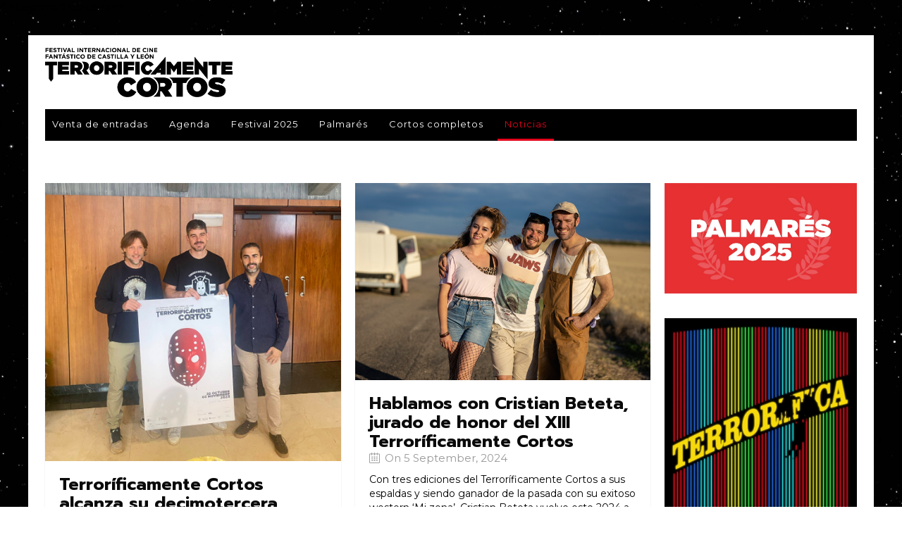

--- FILE ---
content_type: text/html; charset=UTF-8
request_url: https://terrorificamentecortos.com/noticias/page/2/
body_size: 26840
content:
<!DOCTYPE html>

<html lang="en-US" class="css3transitions">
 
<head>

    <meta charset="UTF-8" />

    <!-- Responsive Meta -->
     <meta name="viewport" content="width=device-width, initial-scale=1, maximum-scale=1"> 
    <!-- Pingback URL -->
    <link rel="pingback" href="https://terrorificamentecortos.com/xmlrpc.php" />

    <!-- Le HTML5 shim, for IE6-8 support of HTML5 elements -->

	<!--[if lt IE 9]>

	<script src="https://html5shim.googlecode.com/svn/trunk/html5.js"></script>

	<![endif]-->

    
<style type="text/css">
  	 p a:not(.btn-bt){color: #E3001B !important;}
  	 p a:not(.btn-bt):hover{color: #E3001B}
	 aside ul li{border-bottom:1px solid #E7E7E7;}
	 aside .tagcloud a:hover, .nav-growpop .icon-wrap, .woocommerce .widget_price_filter .ui-slider .ui-slider-range, .woocommerce-page .widget_price_filter .ui-slider .ui-slider-range, .woocommerce #content .quantity .minus:hover, .woocommerce #content .quantity .plus:hover, .woocommerce .quantity .minus:hover, .woocommerce .quantity .plus:hover, .woocommerce-page #content .quantity .minus:hover, .woocommerce-page #content .quantity .plus:hover, .woocommerce-page .quantity .minus:hover, .woocommerce-page .quantity .plus:hover, .video_lightbox_button a{background:#E3001B;} 
	 .nav-growpop .icon-wrap{border:0px solid #E3001B;}

	 .accordion.style_1 .accordion-heading.in_head .accordion-toggle:before, .accordion.style_2 .accordion-heading.in_head .accordion-toggle:before, .accordion.style_3 .accordion-heading.in_head .accordion-toggle:before, .footer_social_icons.circle li:hover{background-color:#E3001B;} 
	 nav .menu li > ul.sub-menu li{border-bottom:1px solid #222222;}
	 .codeless_slider .swiper-slide .buttons a.bordered:hover, .header_12 .full_nav_menu nav ul > li:hover, .header_12 .full_nav_menu nav ul > li.current-menu-item, .header_12 .full_nav_menu nav ul > li.current-menu-parent, .header_12 .full_nav_menu nav ul > li:hover{background:#E3001B;}
	 .services_steps .icon_wrapper, .accordion.style_1 .accordion-heading.in_head .accordion-toggle:before{border:1px solid #E3001B;}
	 .blog-article.timeline-style .timeline .date, aside #s, #respond textarea, #respond input[type="text"], .recent_news.events .blog-item, .sticky,.post-password-form input[type="password"]{border:1px solid #E7E7E7;}
	 .recent_news.events .link, .header_12 .full_nav_menu nav ul > li{border-left:1px solid #E7E7E7;}
	 .header_12 .full_nav_menu nav ul > li:last-child{border-right:1px solid #E7E7E7; padding-right:10px !important;}
	 .timeline-border{background:#E7E7E7;}
	 	 .portfolio-item.basic .link, .skill .prog, .codeless_slider .swiper-slide .buttons.colors-light a.colored, .recent_news.events .blog-item:hover .link{background:#E3001B;}
	 .services_medium.style_1:hover .icon_wrapper, .services_medium.style_3:hover .icon_wrapper, .services_medium.style_4:hover .icon_wrapper{background:#E3001B !important;}
	 .services_medium.style_3:hover .icon_wrapper{border:2px solid #E3001B !important;}
	 .blog-article .media .overlay{background:rgba(227, 0, 27, 0.8);}
	 .list li.titledesc dl dt .circle, .header_12 .after_navigation_widgetized #s{border:1px solid #E7E7E7;}
	 .blockquote{border-left:2px solid #E3001B;}
	 	 .header_page h1{line-height:80px;}
	 	 .services_media.style_2 h5{ 
		background:#E3001B;
	 }
	 .services_small .content div, .comment .comment_text{line-height: 20px;}
	  	 .services_large:hover .icon_wrapper, .services_steps:hover .icon_wrapper {background: #E3001B ;}
	 .section-style.borders, .header_12 .full_nav_menu{border-top:1px solid #E7E7E7; border-bottom:1px solid #E7E7E7}
	 #comments{border-top:1px solid #E7E7E7;}
	 .not_found .search_field input[type="text"]{border:1px solid #E7E7E7;}
	 .background--dark nav .menu > li > a:hover, .background--dark header#header .header_tools .vert_mid > a:hover, .background--dark header#header .header_tools .vert_mid .cart .cart_icon:hover, .tabbable.style_1.tabs-left .nav-tabs li.active a, .contact_information dt i{color:#E3001B !important;}
	 .social_icons_sc i:hover, .tabbable.tabs-top.style_1 .nav.nav-tabs li.active a, .vc_tta-tab.vc_active a .vc_tta-title-text {color:#E3001B;}
	 	 .header_2 nav .menu>li.current-menu-item, .header_2 nav .menu>li.current-menu-parent, .header_2 nav .menu>li:hover{border-top:3px solid #E3001B;}
	 .header_2 nav .codeless_custom_menu_mega_menu{border-top:2px solid #E3001B;}
	 .header_2 nav .menu > li > ul.sub-menu{border-top:2px solid #E3001B;}

	 .header_3 nav .menu>li.current-menu-item, .header_3 nav .menu>li.current-menu-parent, .header_3 nav .menu>li:hover{border-top:3px solid #E3001B;}
	 .header_3 nav .codeless_custom_menu_mega_menu{border-top:2px solid #E3001B;}
	 .header_3 nav .menu > li > ul.sub-menu{border-top:2px solid #E3001B;} 
	   
	 .header_4 nav .menu li > ul, .header_4 nav .menu>li:hover, .header_4 nav .menu>li.current-menu-item, .header_4 nav .menu>li.current-menu-parent, .header_4 .codeless_custom_menu_mega_menu, .header_4 .codeless_custom_menu_mega_menu{background:rgba(34, 34, 34, 0.90) !important;}
	    
	 .header_4 .codeless_custom_menu_mega_menu ul.sub-menu{
	 	background:transparent !important; 
	 }
	 .header_4 nav .menu>li:hover a, .header_4 nav .menu>li.current-menu-item a, .header_4 nav .menu>li.current-menu-parent a{color:#fff;}
	 .header_4 nav .menu li > ul.sub-menu li{border-bottom:1px solid rgba(34,34,34,0);}

	 	 
	 .header_8 nav .menu>li.current-menu-item, .header_8 nav .menu>li.current-menu-parent, .header_8 nav .menu>li:hover{border-bottom:3px solid #E3001B;}
	 .header_9 nav .menu>li.current-menu-item > a, .header_9 nav .menu>li.current-menu-parent > a , .header_9 nav .menu>li > a:hover{border-bottom:1px solid #E3001B;}
	 
	 .header_10 .full_nav_menu .container{border-top:1px solid #E7E7E7;border-bottom:1px solid #E7E7E7;}
	 	 .header_10 .full_nav_menu .container{border-top:1px solid #E7E7E7;border-bottom:1px solid #E7E7E7;}
	 	 .header_11.sticky_header nav.left .menu > li:last-child{padding-right:10px; margin-right:5px; }
	 
	 	 .woocommerce ul.products li.product:hover .overlay, .woocommerce-page ul.products li.product:hover .overlay{background:rgba(16,184,199, 0.90 );}
	 .woocommerce #content div.product p.price, .woocommerce #content div.product span.price, .woocommerce div.product p.price, .woocommerce div.product span.price, .woocommerce-page #content div.product p.price, .woocommerce-page #content div.product span.price, .woocommerce-page div.product p.price, .woocommerce-page div.product span.price, .woocommerce .star-rating span, .woocommerce-page .star-rating span, .recent_news.events .link i{color: #E3001B;}
	 .header_tools .cart .checkout{
	 	border-top:1px solid #222222;
	 }
	 .header_tools .cart_icon i:before{line-height:20px;}
	  .header_tools .cart .content .cart_item{
	  	border-bottom:1px solid #222222;
	  }
	   .header_tools .cart .content .cart_item .description .price, .header_tools .cart .content .cart_item .description .price .amount, .header_tools .cart .cart_item .remove:after{
	  	color:#c4c4c4;
	  }
	  .header_tools .cart .content .cart_item .description .title, .header_tools .cart .checkout .subtotal{
	  	color:#fff;
	  }
	  .header_tools .cart .content .cart_item .description .title:hover, .header_tools .cart .cart_item .remove:hover:after{color:#E3001B;}
	 .tabbable.style_1 .nav-tabs li a{font-weight: }
	 .portfolio-item.grayscale .project:after{
  		border-color: transparent transparent #FFFFFF transparent;
	 }

	 #logo img{margin-top:-35px; }
	 .portfolio_single ul.info li .title{
	 	text-transform: ;
	 	font-weight: 700	 }

	 .tabbable.tabs-top.style_1 .nav.nav-tabs li a{
	 	text-transform: ;
	 }
	 .woocommerce #review_form #respond textarea, .woocommerce-page #review_form #respond textarea,.side-nav,.wpcf7-form-control-wrap input, .wpcf7-form-control-wrap textarea, .select2-drop-active, .woocommerce .woocommerce-ordering, .woocommerce-page .woocommerce-ordering, .woocommerce .woocommerce-error, .woocommerce .woocommerce-info, .woocommerce .woocommerce-message, .woocommerce-page .woocommerce-error, .woocommerce-page .woocommerce-info, .woocommerce-page .woocommerce-message, #mc_signup_form .mc_input{
		border:1px solid transparent !important;
	 }

	 .side-nav li{
	 	border-bottom:1px solid transparent;
	 }

	 footer .widget_search input[type="text"]{
	 	background:#222222;
	 	color:#818181;
	 }

	 .codeless_news_slider .swiper-slide h1, .codeless_news_slider .featured_posts .featured h4{
	 	background:rgba(227, 0, 27, 0.8);
	 }

	 .extra_navigation h5.widget-title{
	 	text-transform:;
	 	font-weight:700;
	 	font-size:15px;
	 	letter-spacing: :1px;
	 	line-height:20px;
	 }

	 .blog-article.grid-style .content h1, .latest_blog .blog-item .content h4, .recent_news .blog-item h4, .recent_news.events .blog-item dt .date{text-transform: }

	 .latest_blog .blog-item .content h4{font-weight:700;}
	 
	 .price_table  h1, .price_table .list ul li:before{color:#E3001B;}

	 .price_table.highlighted .price, .side-nav li.current_page_item, .p_pagination .pagination .current, .p_pagination .pagination a:hover{background:#E3001B;}
	
	 .btn-bt.default:not(.header_button_light), 
	 .header_1.background--light .btn-bt.default.header_button_light,
	 .sticky_header .header_1 .btn-bt.default.header_button_light{
	 				color: #222 ;
				
													background: rgba(255,255,255, 0.00) ;
							
		
													border-color: rgba(68,68,68, 0.20) ;
					
					font-size: 13px ;
		
		
		
					letter-spacing: 1.5px ;
			 }
	 
	 .btn-bt.default:not(.header_button_light):hover, 
	 .header_1.background--light .btn-bt.default.header_button_light:hover,
	 .sticky_header .header_1 .btn-bt.default.header_button_light:hover{
	 		 		color: #222222 ;
		
	 	 
	 				 						background: rgba(255,255,255, 0.00) ;
			
		
		
													border-color: rgba(68,68,68, 1.00) ;
				
			 }

	 .light .btn-bt.default, .fullscreen-blog-article .content.background--dark .btn-bt, .header_button_light{
		
			 		color: #FFFFFF ;
		
																	background: rgba(255,255,255, 0.00) ;
					
													border-color: rgba(255,255,255, 0.40) ;
					
					font-size: 13px ;
		
		
		
					letter-spacing: 1.5px ;
		
	 }

	 .light .btn-bt.default:hover, .fullscreen-blog-article .content.background--dark .btn-bt:hover, .header_button_light:hover{
		
			 		color: #FFFFFF ;
		
													background: rgba(255,255,255, 0.00) ;
					
													border-color: rgba(255,255,255, 1.00) ;
					
	 }


	 

	 
	@media (max-width: 979px) {
		 .header_5 .background--dark nav .menu > li > a{
		 	color: #ffffff !important;
		 }
	}

			.header_6 nav .menu > li{
			border-bottom:3px solid #000000;
		}
		.header_6 nav .menu > li.current-menu-item{border-bottom:3px solid #E3001B;}
		.header_6 nav .menu > li:hover{border-bottom:3px solid #E3001B;}
		.header_6 nav .menu > li:last-child{
  			padding-right:10px;
		}
		.header_6 nav .menu > li:first-child{
		  	padding-left:10px;
		}
	

	/* Layout Inner Container */

		@media (min-width: 981px) and (max-width: 1100px) {
		.container{	width:96% !important ; }
	}
	@media (min-width: 768px){
		.container{			
			max-width: 1200px !important;
		}
		.row .span12{
			width:100%; 
			margin-left:0 !important;
			padding-left:20px;
			box-sizing: border-box;
			-webkit-box-sizing: border-box;
			-moz-box-sizing: border-box;
		}
	}

	
	
	@media (min-width: 1101px) {
		.container{
							width:96%;
				max-width: 1200px !important;
					}

		.row .span12{
			
							width:100%;
				margin-left:0 !important;
				padding-left:20px;
				box-sizing: border-box;
				-webkit-box-sizing: border-box;
				-moz-box-sizing: border-box;
					}
		.testimonial_carousel .item{width:1200px;}
	}

	/* End Layout Inner Container */


	/* Layout Boxed */
	.boxed_layout{
		margin-top:30px !important;
		margin-bottom:30px !important;
			}
		
	
	.boxed_layout{			
		width:100% !important ;
		max-width: 1200px !important;
	}
	

		
	
	/* End Layout Boxed */

	@media (max-width: 480px){
				.header_tools{display:none !important;}
			}

	
	.blog-article.grid-style.shadowbox-style .post-categories{
		color: #999999	}
	
</style> 

<style type="text/css">
/*#header{
margin: 0 auto;
}*/
.item-hover a {
    color:#fff!important;
}
.item-hover a:hover {
    color:#e3001b!important;
}
.texto-blanco {
    color:#ffffff!important;
}
.single_portfolio_gallery {
    margin-top:0 !important;
}
.single_portfolio_gallery .content{
    margin-top:0 !important;
}
.widget-title, .portfolio_single h4 {
    margin-bottom:20px !important;
}
.top_wrapper {
    background-color: #FFFFFF;
}
.sidebarcortos {
    list-style:none
}
.sidebarcortos .widgettitle {
    text-transform: uppercase;
    line-height: 20px;
    letter-spacing: 1px;
    font-weight: 700;
    color: #444444;
    font-size: 15px;
    margin-bottom: 20px;
}
.top_wrapper li a {
    color: #e3001b;
}
.latest_blog .no_carousel .blog-item {
    min-height: 520px;
}
.nav-growpop h3{
    font-size: 13px !important;
}
.blog-article.alternate-style .content h1 {
    line-height: 26px !important;
}
.blog-article.grid-style .content h1 {
    font-size: 24px!important;
    line-height: 27px!important;
}

.wpcf7-form-control-wrap input[type="text"], .wpcf7-form-control-wrap input[type="email"], .wpcf7-form-control-wrap input[type="tel"] {
    background: #eaeaea !important;
}
.wpcf7-form-control-wrap textarea {
    background: #eaeaea !important;
}

.wpb_button, .wpb_content_element, ul.wpb_thumbnails-fluid>li {
    margin-bottom: 0px !important;
}				




/* Respuesta ContactForm verde */

.wpcf7-response-output {
    background: #2a2c2f!important;
    color: #ffffff!important;
}				


/* Citas */
blockquote {
    margin: 0 0 20px 0;
    width: 33%;
    padding: 0 30px;
    float: right;
    font-size: 22px;
    line-height: normal;
    border-left: 5px solid #E6001D;
    margin-left: 20px;
}
blockquote p {
    margin: 0;
}

@media (max-width: 767px) {
    blockquote {
        width: auto;
        font-size: 22px;
        line-height: normal;
        border-left: 5px solid #E6001D;
        margin: 0 0 20px 0;
        padding: 0 0 0 16px;
}
}

@media (max-width: 767px) {
    .blog-article.standard-style .content h1 {
        font-size: 32px!important;
        line-height: 32px!important;
}
}


.header_page.normal.no_parallax {
    display:none;
}</style>
    
    
        
    
    
    <!--||  JM Twitter Cards by Julien Maury 11.1.10  ||-->
<meta name="twitter:card" content="summary_large_image">
<meta name="twitter:creator" content="@terrorfestival">
<meta name="twitter:site" content="@terrorfestival">
<meta name="twitter:title" content="Festival Cine Fantástico Castilla y León &quot;Terroríficamente Cortos&quot;">
<meta name="twitter:description" content="Festival Internacional de Cine Fantástico de Castilla y León&quot;Terroríficamente Cortos&quot;">
<meta name="twitter:image" content="https://terrorificamentecortos.com/wp-content/uploads/2021/03/fondo-cartel-2021-horizontal-web.jpg">
<!--||  /JM Twitter Cards by Julien Maury 11.1.10  ||-->
<meta name='robots' content='index, follow, max-image-preview:large, max-snippet:-1, max-video-preview:-1' />
	<style>img:is([sizes="auto" i], [sizes^="auto," i]) { contain-intrinsic-size: 3000px 1500px }</style>
	
	<!-- This site is optimized with the Yoast SEO plugin v23.4 - https://yoast.com/wordpress/plugins/seo/ -->
	<title>Noticias - Page 2 of 16 - Festival Cine Fantástico Castilla y León &quot;Terroríficamente Cortos&quot;</title><link rel="preload" as="style" href="https://fonts.googleapis.com/css?family=Montserrat%3A100%2C200%2C300%2C400%2C500%2C600%2C700%2C800%2C900%2C100italic%2C200italic%2C300italic%2C400italic%2C500italic%2C600italic%2C700italic%2C800italic%2C900italic%7CPrompt%3A100%2C200%2C300%2C400%2C500%2C600%2C700%2C800%2C900%2C100italic%2C200italic%2C300italic%2C400italic%2C500italic%2C600italic%2C700italic%2C800italic%2C900italic%7COpen%20Sans&#038;subset=latin&#038;display=swap" /><link rel="stylesheet" href="https://fonts.googleapis.com/css?family=Montserrat%3A100%2C200%2C300%2C400%2C500%2C600%2C700%2C800%2C900%2C100italic%2C200italic%2C300italic%2C400italic%2C500italic%2C600italic%2C700italic%2C800italic%2C900italic%7CPrompt%3A100%2C200%2C300%2C400%2C500%2C600%2C700%2C800%2C900%2C100italic%2C200italic%2C300italic%2C400italic%2C500italic%2C600italic%2C700italic%2C800italic%2C900italic%7COpen%20Sans&#038;subset=latin&#038;display=swap" media="print" onload="this.media='all'" /><noscript><link rel="stylesheet" href="https://fonts.googleapis.com/css?family=Montserrat%3A100%2C200%2C300%2C400%2C500%2C600%2C700%2C800%2C900%2C100italic%2C200italic%2C300italic%2C400italic%2C500italic%2C600italic%2C700italic%2C800italic%2C900italic%7CPrompt%3A100%2C200%2C300%2C400%2C500%2C600%2C700%2C800%2C900%2C100italic%2C200italic%2C300italic%2C400italic%2C500italic%2C600italic%2C700italic%2C800italic%2C900italic%7COpen%20Sans&#038;subset=latin&#038;display=swap" /></noscript><link rel="stylesheet" href="https://terrorificamentecortos.com/wp-content/cache/min/1/766dff7909d8e56063e6574dd73a74c5.css" media="all" data-minify="1" />
	<meta name="description" content="Si quieres estar al día de todas las noticias relacionadas con el Terroríficamente Cortos, esta es tu página." />
	<link rel="canonical" href="https://terrorificamentecortos.com/noticias/page/2/" />
	<link rel="prev" href="https://terrorificamentecortos.com/noticias/" />
	<link rel="next" href="https://terrorificamentecortos.com/noticias/page/3/" />
	<meta property="og:locale" content="en_US" />
	<meta property="og:type" content="article" />
	<meta property="og:title" content="Noticias - Page 2 of 16 - Festival Cine Fantástico Castilla y León &quot;Terroríficamente Cortos&quot;" />
	<meta property="og:description" content="Si quieres estar al día de todas las noticias relacionadas con el Terroríficamente Cortos, esta es tu página." />
	<meta property="og:url" content="https://terrorificamentecortos.com/noticias/" />
	<meta property="og:site_name" content="Festival Cine Fantástico Castilla y León &quot;Terroríficamente Cortos&quot;" />
	<meta name="twitter:card" content="summary_large_image" />
	<script type="application/ld+json" class="yoast-schema-graph">{"@context":"https://schema.org","@graph":[{"@type":["WebPage","CollectionPage"],"@id":"https://terrorificamentecortos.com/noticias/","url":"https://terrorificamentecortos.com/noticias/page/2/","name":"Noticias - Page 2 of 16 - Festival Cine Fantástico Castilla y León &quot;Terroríficamente Cortos&quot;","isPartOf":{"@id":"https://terrorificamentecortos.com/#website"},"datePublished":"2015-10-05T09:16:10+00:00","dateModified":"2015-10-05T09:19:30+00:00","description":"Si quieres estar al día de todas las noticias relacionadas con el Terroríficamente Cortos, esta es tu página.","breadcrumb":{"@id":"https://terrorificamentecortos.com/noticias/page/2/#breadcrumb"},"inLanguage":"en-US"},{"@type":"BreadcrumbList","@id":"https://terrorificamentecortos.com/noticias/page/2/#breadcrumb","itemListElement":[{"@type":"ListItem","position":1,"name":"Portada","item":"https://terrorificamentecortos.com/"},{"@type":"ListItem","position":2,"name":"Noticias"}]},{"@type":"WebSite","@id":"https://terrorificamentecortos.com/#website","url":"https://terrorificamentecortos.com/","name":"Festival Cine Fantástico Castilla y León &quot;Terroríficamente Cortos&quot;","description":"Festival Cine Fantástico CyL Terroríficamente Cortos","potentialAction":[{"@type":"SearchAction","target":{"@type":"EntryPoint","urlTemplate":"https://terrorificamentecortos.com/?s={search_term_string}"},"query-input":{"@type":"PropertyValueSpecification","valueRequired":true,"valueName":"search_term_string"}}],"inLanguage":"en-US"}]}</script>
	<!-- / Yoast SEO plugin. -->


<link rel='dns-prefetch' href='//fonts.googleapis.com' />
<link href='https://fonts.gstatic.com' crossorigin rel='preconnect' />
<link rel="alternate" type="application/rss+xml" title="Festival Cine Fantástico Castilla y León &quot;Terroríficamente Cortos&quot; &raquo; Feed" href="https://terrorificamentecortos.com/feed/" />
<link rel="alternate" type="application/rss+xml" title="Festival Cine Fantástico Castilla y León &quot;Terroríficamente Cortos&quot; &raquo; Comments Feed" href="https://terrorificamentecortos.com/comments/feed/" />
		<!-- This site uses the Google Analytics by MonsterInsights plugin v9.0.1 - Using Analytics tracking - https://www.monsterinsights.com/ -->
							<script src="//www.googletagmanager.com/gtag/js?id=G-TLQLPE30JB"  data-cfasync="false" data-wpfc-render="false" type="text/javascript" async></script>
			<script data-cfasync="false" data-wpfc-render="false" type="text/javascript">
				var mi_version = '9.0.1';
				var mi_track_user = true;
				var mi_no_track_reason = '';
								var MonsterInsightsDefaultLocations = {"page_location":"https:\/\/terrorificamentecortos.com\/noticias\/page\/2\/"};
				if ( typeof MonsterInsightsPrivacyGuardFilter === 'function' ) {
					var MonsterInsightsLocations = (typeof MonsterInsightsExcludeQuery === 'object') ? MonsterInsightsPrivacyGuardFilter( MonsterInsightsExcludeQuery ) : MonsterInsightsPrivacyGuardFilter( MonsterInsightsDefaultLocations );
				} else {
					var MonsterInsightsLocations = (typeof MonsterInsightsExcludeQuery === 'object') ? MonsterInsightsExcludeQuery : MonsterInsightsDefaultLocations;
				}

								var disableStrs = [
										'ga-disable-G-TLQLPE30JB',
									];

				/* Function to detect opted out users */
				function __gtagTrackerIsOptedOut() {
					for (var index = 0; index < disableStrs.length; index++) {
						if (document.cookie.indexOf(disableStrs[index] + '=true') > -1) {
							return true;
						}
					}

					return false;
				}

				/* Disable tracking if the opt-out cookie exists. */
				if (__gtagTrackerIsOptedOut()) {
					for (var index = 0; index < disableStrs.length; index++) {
						window[disableStrs[index]] = true;
					}
				}

				/* Opt-out function */
				function __gtagTrackerOptout() {
					for (var index = 0; index < disableStrs.length; index++) {
						document.cookie = disableStrs[index] + '=true; expires=Thu, 31 Dec 2099 23:59:59 UTC; path=/';
						window[disableStrs[index]] = true;
					}
				}

				if ('undefined' === typeof gaOptout) {
					function gaOptout() {
						__gtagTrackerOptout();
					}
				}
								window.dataLayer = window.dataLayer || [];

				window.MonsterInsightsDualTracker = {
					helpers: {},
					trackers: {},
				};
				if (mi_track_user) {
					function __gtagDataLayer() {
						dataLayer.push(arguments);
					}

					function __gtagTracker(type, name, parameters) {
						if (!parameters) {
							parameters = {};
						}

						if (parameters.send_to) {
							__gtagDataLayer.apply(null, arguments);
							return;
						}

						if (type === 'event') {
														parameters.send_to = monsterinsights_frontend.v4_id;
							var hookName = name;
							if (typeof parameters['event_category'] !== 'undefined') {
								hookName = parameters['event_category'] + ':' + name;
							}

							if (typeof MonsterInsightsDualTracker.trackers[hookName] !== 'undefined') {
								MonsterInsightsDualTracker.trackers[hookName](parameters);
							} else {
								__gtagDataLayer('event', name, parameters);
							}
							
						} else {
							__gtagDataLayer.apply(null, arguments);
						}
					}

					__gtagTracker('js', new Date());
					__gtagTracker('set', {
						'developer_id.dZGIzZG': true,
											});
					if ( MonsterInsightsLocations.page_location ) {
						__gtagTracker('set', MonsterInsightsLocations);
					}
										__gtagTracker('config', 'G-TLQLPE30JB', {"forceSSL":"true"} );
															window.gtag = __gtagTracker;										(function () {
						/* https://developers.google.com/analytics/devguides/collection/analyticsjs/ */
						/* ga and __gaTracker compatibility shim. */
						var noopfn = function () {
							return null;
						};
						var newtracker = function () {
							return new Tracker();
						};
						var Tracker = function () {
							return null;
						};
						var p = Tracker.prototype;
						p.get = noopfn;
						p.set = noopfn;
						p.send = function () {
							var args = Array.prototype.slice.call(arguments);
							args.unshift('send');
							__gaTracker.apply(null, args);
						};
						var __gaTracker = function () {
							var len = arguments.length;
							if (len === 0) {
								return;
							}
							var f = arguments[len - 1];
							if (typeof f !== 'object' || f === null || typeof f.hitCallback !== 'function') {
								if ('send' === arguments[0]) {
									var hitConverted, hitObject = false, action;
									if ('event' === arguments[1]) {
										if ('undefined' !== typeof arguments[3]) {
											hitObject = {
												'eventAction': arguments[3],
												'eventCategory': arguments[2],
												'eventLabel': arguments[4],
												'value': arguments[5] ? arguments[5] : 1,
											}
										}
									}
									if ('pageview' === arguments[1]) {
										if ('undefined' !== typeof arguments[2]) {
											hitObject = {
												'eventAction': 'page_view',
												'page_path': arguments[2],
											}
										}
									}
									if (typeof arguments[2] === 'object') {
										hitObject = arguments[2];
									}
									if (typeof arguments[5] === 'object') {
										Object.assign(hitObject, arguments[5]);
									}
									if ('undefined' !== typeof arguments[1].hitType) {
										hitObject = arguments[1];
										if ('pageview' === hitObject.hitType) {
											hitObject.eventAction = 'page_view';
										}
									}
									if (hitObject) {
										action = 'timing' === arguments[1].hitType ? 'timing_complete' : hitObject.eventAction;
										hitConverted = mapArgs(hitObject);
										__gtagTracker('event', action, hitConverted);
									}
								}
								return;
							}

							function mapArgs(args) {
								var arg, hit = {};
								var gaMap = {
									'eventCategory': 'event_category',
									'eventAction': 'event_action',
									'eventLabel': 'event_label',
									'eventValue': 'event_value',
									'nonInteraction': 'non_interaction',
									'timingCategory': 'event_category',
									'timingVar': 'name',
									'timingValue': 'value',
									'timingLabel': 'event_label',
									'page': 'page_path',
									'location': 'page_location',
									'title': 'page_title',
									'referrer' : 'page_referrer',
								};
								for (arg in args) {
																		if (!(!args.hasOwnProperty(arg) || !gaMap.hasOwnProperty(arg))) {
										hit[gaMap[arg]] = args[arg];
									} else {
										hit[arg] = args[arg];
									}
								}
								return hit;
							}

							try {
								f.hitCallback();
							} catch (ex) {
							}
						};
						__gaTracker.create = newtracker;
						__gaTracker.getByName = newtracker;
						__gaTracker.getAll = function () {
							return [];
						};
						__gaTracker.remove = noopfn;
						__gaTracker.loaded = true;
						window['__gaTracker'] = __gaTracker;
					})();
									} else {
										console.log("");
					(function () {
						function __gtagTracker() {
							return null;
						}

						window['__gtagTracker'] = __gtagTracker;
						window['gtag'] = __gtagTracker;
					})();
									}
			</script>
				<!-- / Google Analytics by MonsterInsights -->
		

<style id='wp-emoji-styles-inline-css' type='text/css'>

	img.wp-smiley, img.emoji {
		display: inline !important;
		border: none !important;
		box-shadow: none !important;
		height: 1em !important;
		width: 1em !important;
		margin: 0 0.07em !important;
		vertical-align: -0.1em !important;
		background: none !important;
		padding: 0 !important;
	}
</style>

<style id='wp-block-library-theme-inline-css' type='text/css'>
.wp-block-audio :where(figcaption){color:#555;font-size:13px;text-align:center}.is-dark-theme .wp-block-audio :where(figcaption){color:#ffffffa6}.wp-block-audio{margin:0 0 1em}.wp-block-code{border:1px solid #ccc;border-radius:4px;font-family:Menlo,Consolas,monaco,monospace;padding:.8em 1em}.wp-block-embed :where(figcaption){color:#555;font-size:13px;text-align:center}.is-dark-theme .wp-block-embed :where(figcaption){color:#ffffffa6}.wp-block-embed{margin:0 0 1em}.blocks-gallery-caption{color:#555;font-size:13px;text-align:center}.is-dark-theme .blocks-gallery-caption{color:#ffffffa6}:root :where(.wp-block-image figcaption){color:#555;font-size:13px;text-align:center}.is-dark-theme :root :where(.wp-block-image figcaption){color:#ffffffa6}.wp-block-image{margin:0 0 1em}.wp-block-pullquote{border-bottom:4px solid;border-top:4px solid;color:currentColor;margin-bottom:1.75em}.wp-block-pullquote cite,.wp-block-pullquote footer,.wp-block-pullquote__citation{color:currentColor;font-size:.8125em;font-style:normal;text-transform:uppercase}.wp-block-quote{border-left:.25em solid;margin:0 0 1.75em;padding-left:1em}.wp-block-quote cite,.wp-block-quote footer{color:currentColor;font-size:.8125em;font-style:normal;position:relative}.wp-block-quote:where(.has-text-align-right){border-left:none;border-right:.25em solid;padding-left:0;padding-right:1em}.wp-block-quote:where(.has-text-align-center){border:none;padding-left:0}.wp-block-quote.is-large,.wp-block-quote.is-style-large,.wp-block-quote:where(.is-style-plain){border:none}.wp-block-search .wp-block-search__label{font-weight:700}.wp-block-search__button{border:1px solid #ccc;padding:.375em .625em}:where(.wp-block-group.has-background){padding:1.25em 2.375em}.wp-block-separator.has-css-opacity{opacity:.4}.wp-block-separator{border:none;border-bottom:2px solid;margin-left:auto;margin-right:auto}.wp-block-separator.has-alpha-channel-opacity{opacity:1}.wp-block-separator:not(.is-style-wide):not(.is-style-dots){width:100px}.wp-block-separator.has-background:not(.is-style-dots){border-bottom:none;height:1px}.wp-block-separator.has-background:not(.is-style-wide):not(.is-style-dots){height:2px}.wp-block-table{margin:0 0 1em}.wp-block-table td,.wp-block-table th{word-break:normal}.wp-block-table :where(figcaption){color:#555;font-size:13px;text-align:center}.is-dark-theme .wp-block-table :where(figcaption){color:#ffffffa6}.wp-block-video :where(figcaption){color:#555;font-size:13px;text-align:center}.is-dark-theme .wp-block-video :where(figcaption){color:#ffffffa6}.wp-block-video{margin:0 0 1em}:root :where(.wp-block-template-part.has-background){margin-bottom:0;margin-top:0;padding:1.25em 2.375em}
</style>
<style id='classic-theme-styles-inline-css' type='text/css'>
/*! This file is auto-generated */
.wp-block-button__link{color:#fff;background-color:#32373c;border-radius:9999px;box-shadow:none;text-decoration:none;padding:calc(.667em + 2px) calc(1.333em + 2px);font-size:1.125em}.wp-block-file__button{background:#32373c;color:#fff;text-decoration:none}
</style>
<style id='global-styles-inline-css' type='text/css'>
:root{--wp--preset--aspect-ratio--square: 1;--wp--preset--aspect-ratio--4-3: 4/3;--wp--preset--aspect-ratio--3-4: 3/4;--wp--preset--aspect-ratio--3-2: 3/2;--wp--preset--aspect-ratio--2-3: 2/3;--wp--preset--aspect-ratio--16-9: 16/9;--wp--preset--aspect-ratio--9-16: 9/16;--wp--preset--color--black: #000000;--wp--preset--color--cyan-bluish-gray: #abb8c3;--wp--preset--color--white: #ffffff;--wp--preset--color--pale-pink: #f78da7;--wp--preset--color--vivid-red: #cf2e2e;--wp--preset--color--luminous-vivid-orange: #ff6900;--wp--preset--color--luminous-vivid-amber: #fcb900;--wp--preset--color--light-green-cyan: #7bdcb5;--wp--preset--color--vivid-green-cyan: #00d084;--wp--preset--color--pale-cyan-blue: #8ed1fc;--wp--preset--color--vivid-cyan-blue: #0693e3;--wp--preset--color--vivid-purple: #9b51e0;--wp--preset--gradient--vivid-cyan-blue-to-vivid-purple: linear-gradient(135deg,rgba(6,147,227,1) 0%,rgb(155,81,224) 100%);--wp--preset--gradient--light-green-cyan-to-vivid-green-cyan: linear-gradient(135deg,rgb(122,220,180) 0%,rgb(0,208,130) 100%);--wp--preset--gradient--luminous-vivid-amber-to-luminous-vivid-orange: linear-gradient(135deg,rgba(252,185,0,1) 0%,rgba(255,105,0,1) 100%);--wp--preset--gradient--luminous-vivid-orange-to-vivid-red: linear-gradient(135deg,rgba(255,105,0,1) 0%,rgb(207,46,46) 100%);--wp--preset--gradient--very-light-gray-to-cyan-bluish-gray: linear-gradient(135deg,rgb(238,238,238) 0%,rgb(169,184,195) 100%);--wp--preset--gradient--cool-to-warm-spectrum: linear-gradient(135deg,rgb(74,234,220) 0%,rgb(151,120,209) 20%,rgb(207,42,186) 40%,rgb(238,44,130) 60%,rgb(251,105,98) 80%,rgb(254,248,76) 100%);--wp--preset--gradient--blush-light-purple: linear-gradient(135deg,rgb(255,206,236) 0%,rgb(152,150,240) 100%);--wp--preset--gradient--blush-bordeaux: linear-gradient(135deg,rgb(254,205,165) 0%,rgb(254,45,45) 50%,rgb(107,0,62) 100%);--wp--preset--gradient--luminous-dusk: linear-gradient(135deg,rgb(255,203,112) 0%,rgb(199,81,192) 50%,rgb(65,88,208) 100%);--wp--preset--gradient--pale-ocean: linear-gradient(135deg,rgb(255,245,203) 0%,rgb(182,227,212) 50%,rgb(51,167,181) 100%);--wp--preset--gradient--electric-grass: linear-gradient(135deg,rgb(202,248,128) 0%,rgb(113,206,126) 100%);--wp--preset--gradient--midnight: linear-gradient(135deg,rgb(2,3,129) 0%,rgb(40,116,252) 100%);--wp--preset--font-size--small: 13px;--wp--preset--font-size--medium: 20px;--wp--preset--font-size--large: 36px;--wp--preset--font-size--x-large: 42px;--wp--preset--spacing--20: 0.44rem;--wp--preset--spacing--30: 0.67rem;--wp--preset--spacing--40: 1rem;--wp--preset--spacing--50: 1.5rem;--wp--preset--spacing--60: 2.25rem;--wp--preset--spacing--70: 3.38rem;--wp--preset--spacing--80: 5.06rem;--wp--preset--shadow--natural: 6px 6px 9px rgba(0, 0, 0, 0.2);--wp--preset--shadow--deep: 12px 12px 50px rgba(0, 0, 0, 0.4);--wp--preset--shadow--sharp: 6px 6px 0px rgba(0, 0, 0, 0.2);--wp--preset--shadow--outlined: 6px 6px 0px -3px rgba(255, 255, 255, 1), 6px 6px rgba(0, 0, 0, 1);--wp--preset--shadow--crisp: 6px 6px 0px rgba(0, 0, 0, 1);}:where(.is-layout-flex){gap: 0.5em;}:where(.is-layout-grid){gap: 0.5em;}body .is-layout-flex{display: flex;}.is-layout-flex{flex-wrap: wrap;align-items: center;}.is-layout-flex > :is(*, div){margin: 0;}body .is-layout-grid{display: grid;}.is-layout-grid > :is(*, div){margin: 0;}:where(.wp-block-columns.is-layout-flex){gap: 2em;}:where(.wp-block-columns.is-layout-grid){gap: 2em;}:where(.wp-block-post-template.is-layout-flex){gap: 1.25em;}:where(.wp-block-post-template.is-layout-grid){gap: 1.25em;}.has-black-color{color: var(--wp--preset--color--black) !important;}.has-cyan-bluish-gray-color{color: var(--wp--preset--color--cyan-bluish-gray) !important;}.has-white-color{color: var(--wp--preset--color--white) !important;}.has-pale-pink-color{color: var(--wp--preset--color--pale-pink) !important;}.has-vivid-red-color{color: var(--wp--preset--color--vivid-red) !important;}.has-luminous-vivid-orange-color{color: var(--wp--preset--color--luminous-vivid-orange) !important;}.has-luminous-vivid-amber-color{color: var(--wp--preset--color--luminous-vivid-amber) !important;}.has-light-green-cyan-color{color: var(--wp--preset--color--light-green-cyan) !important;}.has-vivid-green-cyan-color{color: var(--wp--preset--color--vivid-green-cyan) !important;}.has-pale-cyan-blue-color{color: var(--wp--preset--color--pale-cyan-blue) !important;}.has-vivid-cyan-blue-color{color: var(--wp--preset--color--vivid-cyan-blue) !important;}.has-vivid-purple-color{color: var(--wp--preset--color--vivid-purple) !important;}.has-black-background-color{background-color: var(--wp--preset--color--black) !important;}.has-cyan-bluish-gray-background-color{background-color: var(--wp--preset--color--cyan-bluish-gray) !important;}.has-white-background-color{background-color: var(--wp--preset--color--white) !important;}.has-pale-pink-background-color{background-color: var(--wp--preset--color--pale-pink) !important;}.has-vivid-red-background-color{background-color: var(--wp--preset--color--vivid-red) !important;}.has-luminous-vivid-orange-background-color{background-color: var(--wp--preset--color--luminous-vivid-orange) !important;}.has-luminous-vivid-amber-background-color{background-color: var(--wp--preset--color--luminous-vivid-amber) !important;}.has-light-green-cyan-background-color{background-color: var(--wp--preset--color--light-green-cyan) !important;}.has-vivid-green-cyan-background-color{background-color: var(--wp--preset--color--vivid-green-cyan) !important;}.has-pale-cyan-blue-background-color{background-color: var(--wp--preset--color--pale-cyan-blue) !important;}.has-vivid-cyan-blue-background-color{background-color: var(--wp--preset--color--vivid-cyan-blue) !important;}.has-vivid-purple-background-color{background-color: var(--wp--preset--color--vivid-purple) !important;}.has-black-border-color{border-color: var(--wp--preset--color--black) !important;}.has-cyan-bluish-gray-border-color{border-color: var(--wp--preset--color--cyan-bluish-gray) !important;}.has-white-border-color{border-color: var(--wp--preset--color--white) !important;}.has-pale-pink-border-color{border-color: var(--wp--preset--color--pale-pink) !important;}.has-vivid-red-border-color{border-color: var(--wp--preset--color--vivid-red) !important;}.has-luminous-vivid-orange-border-color{border-color: var(--wp--preset--color--luminous-vivid-orange) !important;}.has-luminous-vivid-amber-border-color{border-color: var(--wp--preset--color--luminous-vivid-amber) !important;}.has-light-green-cyan-border-color{border-color: var(--wp--preset--color--light-green-cyan) !important;}.has-vivid-green-cyan-border-color{border-color: var(--wp--preset--color--vivid-green-cyan) !important;}.has-pale-cyan-blue-border-color{border-color: var(--wp--preset--color--pale-cyan-blue) !important;}.has-vivid-cyan-blue-border-color{border-color: var(--wp--preset--color--vivid-cyan-blue) !important;}.has-vivid-purple-border-color{border-color: var(--wp--preset--color--vivid-purple) !important;}.has-vivid-cyan-blue-to-vivid-purple-gradient-background{background: var(--wp--preset--gradient--vivid-cyan-blue-to-vivid-purple) !important;}.has-light-green-cyan-to-vivid-green-cyan-gradient-background{background: var(--wp--preset--gradient--light-green-cyan-to-vivid-green-cyan) !important;}.has-luminous-vivid-amber-to-luminous-vivid-orange-gradient-background{background: var(--wp--preset--gradient--luminous-vivid-amber-to-luminous-vivid-orange) !important;}.has-luminous-vivid-orange-to-vivid-red-gradient-background{background: var(--wp--preset--gradient--luminous-vivid-orange-to-vivid-red) !important;}.has-very-light-gray-to-cyan-bluish-gray-gradient-background{background: var(--wp--preset--gradient--very-light-gray-to-cyan-bluish-gray) !important;}.has-cool-to-warm-spectrum-gradient-background{background: var(--wp--preset--gradient--cool-to-warm-spectrum) !important;}.has-blush-light-purple-gradient-background{background: var(--wp--preset--gradient--blush-light-purple) !important;}.has-blush-bordeaux-gradient-background{background: var(--wp--preset--gradient--blush-bordeaux) !important;}.has-luminous-dusk-gradient-background{background: var(--wp--preset--gradient--luminous-dusk) !important;}.has-pale-ocean-gradient-background{background: var(--wp--preset--gradient--pale-ocean) !important;}.has-electric-grass-gradient-background{background: var(--wp--preset--gradient--electric-grass) !important;}.has-midnight-gradient-background{background: var(--wp--preset--gradient--midnight) !important;}.has-small-font-size{font-size: var(--wp--preset--font-size--small) !important;}.has-medium-font-size{font-size: var(--wp--preset--font-size--medium) !important;}.has-large-font-size{font-size: var(--wp--preset--font-size--large) !important;}.has-x-large-font-size{font-size: var(--wp--preset--font-size--x-large) !important;}
:where(.wp-block-post-template.is-layout-flex){gap: 1.25em;}:where(.wp-block-post-template.is-layout-grid){gap: 1.25em;}
:where(.wp-block-columns.is-layout-flex){gap: 2em;}:where(.wp-block-columns.is-layout-grid){gap: 2em;}
:root :where(.wp-block-pullquote){font-size: 1.5em;line-height: 1.6;}
</style>



















<noscript></noscript><script type="text/javascript" src="https://terrorificamentecortos.com/wp-includes/js/jquery/jquery.min.js?ver=3.7.1" id="jquery-core-js"></script>
<script type="text/javascript" src="https://terrorificamentecortos.com/wp-includes/js/jquery/jquery-migrate.min.js?ver=3.4.1" id="jquery-migrate-js"></script>



<script type="text/javascript" id="jm_like_post-js-extra">
/* <![CDATA[ */
var ajax_var = {"url":"https:\/\/terrorificamentecortos.com\/wp-admin\/admin-ajax.php","nonce":"497c4fb979"};
/* ]]> */
</script>





<link rel="https://api.w.org/" href="https://terrorificamentecortos.com/wp-json/" /><link rel="EditURI" type="application/rsd+xml" title="RSD" href="https://terrorificamentecortos.com/xmlrpc.php?rsd" />
<meta name="generator" content="Redux 4.4.18" /><meta name="generator" content="Powered by WPBakery Page Builder - drag and drop page builder for WordPress."/>
<meta name="generator" content="Powered by Slider Revolution 6.7.37 - responsive, Mobile-Friendly Slider Plugin for WordPress with comfortable drag and drop interface." />
<link rel="icon" href="https://terrorificamentecortos.com/wp-content/uploads/2025/10/cropped-Terrorificamente-Cortos-Favicon-32x32.jpg" sizes="32x32" />
<link rel="icon" href="https://terrorificamentecortos.com/wp-content/uploads/2025/10/cropped-Terrorificamente-Cortos-Favicon-192x192.jpg" sizes="192x192" />
<link rel="apple-touch-icon" href="https://terrorificamentecortos.com/wp-content/uploads/2025/10/cropped-Terrorificamente-Cortos-Favicon-180x180.jpg" />
<meta name="msapplication-TileImage" content="https://terrorificamentecortos.com/wp-content/uploads/2025/10/cropped-Terrorificamente-Cortos-Favicon-270x270.jpg" />
<script>function setREVStartSize(e){
			//window.requestAnimationFrame(function() {
				window.RSIW = window.RSIW===undefined ? window.innerWidth : window.RSIW;
				window.RSIH = window.RSIH===undefined ? window.innerHeight : window.RSIH;
				try {
					var pw = document.getElementById(e.c).parentNode.offsetWidth,
						newh;
					pw = pw===0 || isNaN(pw) || (e.l=="fullwidth" || e.layout=="fullwidth") ? window.RSIW : pw;
					e.tabw = e.tabw===undefined ? 0 : parseInt(e.tabw);
					e.thumbw = e.thumbw===undefined ? 0 : parseInt(e.thumbw);
					e.tabh = e.tabh===undefined ? 0 : parseInt(e.tabh);
					e.thumbh = e.thumbh===undefined ? 0 : parseInt(e.thumbh);
					e.tabhide = e.tabhide===undefined ? 0 : parseInt(e.tabhide);
					e.thumbhide = e.thumbhide===undefined ? 0 : parseInt(e.thumbhide);
					e.mh = e.mh===undefined || e.mh=="" || e.mh==="auto" ? 0 : parseInt(e.mh,0);
					if(e.layout==="fullscreen" || e.l==="fullscreen")
						newh = Math.max(e.mh,window.RSIH);
					else{
						e.gw = Array.isArray(e.gw) ? e.gw : [e.gw];
						for (var i in e.rl) if (e.gw[i]===undefined || e.gw[i]===0) e.gw[i] = e.gw[i-1];
						e.gh = e.el===undefined || e.el==="" || (Array.isArray(e.el) && e.el.length==0)? e.gh : e.el;
						e.gh = Array.isArray(e.gh) ? e.gh : [e.gh];
						for (var i in e.rl) if (e.gh[i]===undefined || e.gh[i]===0) e.gh[i] = e.gh[i-1];
											
						var nl = new Array(e.rl.length),
							ix = 0,
							sl;
						e.tabw = e.tabhide>=pw ? 0 : e.tabw;
						e.thumbw = e.thumbhide>=pw ? 0 : e.thumbw;
						e.tabh = e.tabhide>=pw ? 0 : e.tabh;
						e.thumbh = e.thumbhide>=pw ? 0 : e.thumbh;
						for (var i in e.rl) nl[i] = e.rl[i]<window.RSIW ? 0 : e.rl[i];
						sl = nl[0];
						for (var i in nl) if (sl>nl[i] && nl[i]>0) { sl = nl[i]; ix=i;}
						var m = pw>(e.gw[ix]+e.tabw+e.thumbw) ? 1 : (pw-(e.tabw+e.thumbw)) / (e.gw[ix]);
						newh =  (e.gh[ix] * m) + (e.tabh + e.thumbh);
					}
					var el = document.getElementById(e.c);
					if (el!==null && el) el.style.height = newh+"px";
					el = document.getElementById(e.c+"_wrapper");
					if (el!==null && el) {
						el.style.height = newh+"px";
						el.style.display = "block";
					}
				} catch(e){
					console.log("Failure at Presize of Slider:" + e)
				}
			//});
		  };</script>
<style id="cl_redata-dynamic-css" title="dynamic-css" class="redux-options-output">#logo img{height:70px;}.header_6 #navigation{background-color:#000000;}.header_6 #navigation{height:45px;}header#header .row-fluid .span12,.header_wrapper{height:105px;}.header_1 header#header:not(.transparent), .header_2 header#header, .header_3.header_wrapper header > .container,  .header_4 header#header:not(.transparent),  .header_5 header#header:not(.transparent), .header_6 header#header, .header_6 .full_nav_menu, .header_7.header_wrapper, .header_8.header_wrapper, .header_9 header#header:not(.transparent), .header_10.header_wrapper, .header_10 .full_nav_menu, .header_11.header_wrapper:not(.transparent){background-color:#ffffff;}.header_wrapper{border-bottom:0px solid ;}nav .menu > li > a, nav .menu > li.hasSubMenu:after,header#header .header_tools .vert_mid > a:not(#trigger-overlay), header#header .header_tools .cart .cart_icon{font-family:Montserrat;line-height:20px;letter-spacing:1px;font-weight:normal;color:#ffffff;font-size:13px;}nav .menu > li{padding-right:10px;padding-left:10px;}nav .menu > li{margin-right:5px;margin-left:5px;}nav .menu > li > ul.sub-menu,nav .menu > li > ul.sub-menu ul{width:350px;}nav .menu li > ul,.codeless_custom_menu_mega_menu,.menu-small,.header_tools .cart .content{background-color:#222222;}nav .menu li > ul.sub-menu li{color:#222222;}nav .menu li > ul.sub-menu li, .menu-small ul li a{letter-spacing:0.3px;color:#c4c4c4;font-size:11px;}nav .codeless_custom_menu_mega_menu ul>li h6, .menu-small ul.menu .codeless_custom_menu_mega_menu h6, .menu-small ul.menu > li > a {letter-spacing:1px;color:#fff;font-size:14px;}.top_nav{background-color:#FFFFFF;}.top_nav{border-top:0px solid ;}.top_nav{border-bottom:1px solid #d3d3d3;}.top_nav{font-family:Montserrat;font-weight:normal;font-style:normal;color:#999;font-size:11px;}.top_nav, .top_nav .widget{height:40px;}.header_page{height:80px;}.header_page{color:#444;}.header_page{background-color:#f5f5f5;}.header_page, #slider-fullwidth{border-bottom:0px solid ;}.sticky_header header#header .row-fluid .span12,.sticky_header .header_wrapper{height:60px;}.sticky_header header#header{background-color:rgba(255,255,255,0.8);}.header_11 nav li > a:hover, .header_11 nav li.current-menu-item > a, .header_11 nav li.current-menu-parent > a ,.header_10 nav li > a:hover, .header_10 nav li.current-menu-item > a, .header_10 nav li.current-menu-parent > a ,.header_9 nav li > a:hover, .header_9 nav li.current-menu-item > a, .header_9 nav li.current-menu-parent > a ,.header_8 nav li > a:hover, .header_8 nav li.current-menu-item > a, .header_8 nav li.current-menu-parent > a ,.header_7 nav li > a:hover, .header_7 nav li.current-menu-item > a, .header_7 nav li.current-menu-parent > a ,.header_6 nav li > a:hover, .header_6 nav li.current-menu-item > a, .header_6 nav li.current-menu-parent > a ,.header_5 nav li > a:hover, .header_5 nav li.current-menu-item > a, .header_5 nav li.current-menu-parent > a ,.header_3 nav li > a:hover, .header_3 nav li.current-menu-item > a, .header_3 nav li.current-menu-parent > a ,.header_2 nav li > a:hover, .header_2 nav li.current-menu-item > a, .header_2 nav li.current-menu-parent > a ,.codeless_slider .swiper-slide .buttons.colors-light a.colored:hover *,.services_steps .icon_wrapper i,.testimonial_carousel .item .param span,.services_large .icon_wrapper i,.animated_counter i,.services_medium.style_1 i,.services_small dt i,.single_staff .social_widget li a:hover i,.single_staff .position,.list li.titledesc dl dt i,.list li.simple i,.page_parents li a:hover,#portfolio-filter ul li.active a,.content_portfolio.fullwidth #portfolio-filter ul li.active a,a:hover,.header_1 nav li.current-menu-item > a,.blog-article h1 a:hover, .blog-article.timeline-style .content .quote i,.header_1 nav li.current-menu-item:after,.header_1 nav li > a:hover,.header_1 nav li:hover:after,header#header .header_tools > a:hover,footer#footer a:hover,aside ul li:hover:after,.highlights{color:#E3001B;}body{color:#000000;}h1,h2,h3,h4,h5,h6,.portfolio_single ul.info li .title, .skill_title{color:#0A0A0A;}.p_pagination .pagination span, .pagination a,.testimonial_cycle .item p,#portfolio-filter ul li.active, #faq-filter ul li.active, .accordion.style_2 .accordion-heading .accordion-toggle, .services_medium.style_1 .icon_wrapper, .skill{background-color:#F5F5F5;}body, html,.viewport{background-repeat:no-repeat;background-attachment:fixed;background-position:center center;background-image:url('https://terrorificamentecortos.com/wp-content/uploads/2019/02/fondo-web.jpg');background-size:cover;}#content{background-color:transparent;}.header_page.normal h1{font-size:16px;}.header_page.with_subtitle.normal .titles h1{font-size:20px;}.header_page.with_subtitle.normal .titles h3{font-weight:400;font-size:13px;}.header_page.centered h1{font-size:38px;}.header_page.with_subtitle.centered .titles h1{letter-spacing:4px;font-size:48px;}.header_page.with_subtitle.centered .titles h3{font-size:26px;}footer#footer .widget-title{letter-spacing:1px;font-weight:700;color:#cdcdcd;font-size:14px;}footer#footer, footer#footer .contact_information dd .title{color:#818181;}footer#footer a, footer#footer .contact_information dd p{color:#CDCDCD;}footer#footer .inner{background-color:#1C1C1C;}#copyright, footer .widget_recent_comments li, footer .tagcloud a{background-color:#222222;}footer#footer{border-top:0px solid ;}.footer_social_icons.circle li{background-color:#222222;}.footer_social_icons.circle li a i{color:#FFFFFF;}.blog-article.standard-style .content h1,.blog-article.standard-style .content > h2, .blog-article.alternative-style .content h1, .blog-article.timeline-style .content h1{line-height:40px;font-weight:700;color:#444444;font-size:40px;}.blog-article.alternate-style .info, .blog-article.timeline-style .info, .blog-article.standard-style .info, .blog-article.grid-style .info, .fullscreen-single .info, .recent_news .blog-item .info, .latest_blog .blog-item .info {line-height:20px;color:#999999;font-size:12px;}.blog-article.alternate-style .info i, .blog-article.timeline-style .info i, .blog-article.standard-style .info i, .blog-article.grid-style .info, .fullscreen-single .info i, .latest_blog .blog-item .info i, .recent_news .blog-item .info i {font-size:15px;}.blog-article.timeline-style .post_box, .blog-article.grid-style .gridbox{background-color:#FFFFFF;}.fullscreen-blog-article .content{background-color:rgba(255,255,255,0);}aside .widget-title, .portfolio_single h4{line-height:20px;letter-spacing:1px;font-weight:700;color:#444444;font-size:15px;}aside .widget-title{margin-bottom:24px;}aside .widget{margin-bottom:35px;}aside .tagcloud a{background-color:#222222;}aside .tagcloud a{color:#FFFFFF;}.codeless_slider_wrapper{background-color:#222222;}#portfolio-filter ul li a, #faq-filter ul li a{letter-spacing:1px;color:#bebebe;}#portfolio-filter ul li.active a, #portfolio-filter ul li a:hover, #faq-filter ul li.active a, #faq-filter ul li a:hover{color:#222222;}.content_portfolio.fullwidth .filter-row{background-color:#222222;}.content_portfolio.fullwidth #portfolio-filter ul li a{color:rgba(255,255,255,0.8);}.content_portfolio.fullwidth #portfolio-filter ul li a:hover{color:#ffffff;}.portfolio-item.overlayed .tpl2 .bg{background-color:rgba(227,0,1,0.9);}.portfolio-item.overlayed h4{color:#fff;}.portfolio-item.overlayed h6{color:#fff;font-size:14px;}.portfolio-item.grayscale .project{background-color:#FFFFFF;}.portfolio-item.grayscale .project h6{color:#BEBEBE;}.portfolio-item.basic .bg{background-color:rgba(255,255,255,0.9);}.portfolio-item.basic .link{color:#FFFFFF;}.portfolio-item.basic .show_text h5{letter-spacing:1px;color:#222;}.portfolio-item.basic .show_text h6{font-weight:400;color:#888;}.accordion.style_2 .accordion-heading .accordion-toggle, .accordion.style_1 .accordion-heading .accordion-toggle{letter-spacing:1px;color:#555;font-size:15px;}.accordion.style_1 .accordion-heading.in_head .accordion-toggle, .accordion.style_2 .accordion-heading.in_head .accordion-toggle{color:#222222;}.block_title.column_title .h1{line-height:24px;letter-spacing:1px;color:#222;}.block_title.column_title h2{color:#888;}.block_title.section_title .h1{line-height:38px;letter-spacing:1.5px;font-weight:700;}.block_title.section_title p{line-height:20px;font-weight:400;color:#555;font-size:14px;}.odometer{line-height:48px;letter-spacing:-1px;color:#444;font-size:48px;}.testimonial_carousel .item p{line-height:30px;color:#444;font-size:18px;}.textbar h2{letter-spacing:0px;color:#222;font-size:24px;}.woocommerce #content div.product .product_title, .woocommerce div.product .product_title, .woocommerce-page #content div.product .product_title, .woocommerce-page div.product .product_title, .woocommerce ul.products li.product h6, .woocommerce-page ul.products li.product h6{letter-spacing:1.5px;font-weight:700;}body{font-family:Montserrat;line-height:20px;font-weight:400;font-style:normal;color:#000000;font-size:14px;}h1,h2,h3,h4,h5,h6,.skill_title{font-family:Prompt;font-weight:normal;font-style:normal;}h1, .h1{line-height:24px;font-size:20px;}h2{line-height:30px;font-size:24px;}h3{line-height:26px;font-size:18px;}h4{line-height:22px;font-size:16px;}h5{line-height:22px;font-size:15px;}h6{line-height:20px;font-size:14px;}.vc_row.section-style, .vc_row.standard_section{margin-bottom:0px;}#content{padding-top:27px;padding-bottom:85px;}</style><noscript><style> .wpb_animate_when_almost_visible { opacity: 1; }</style></noscript><noscript><style id="rocket-lazyload-nojs-css">.rll-youtube-player, [data-lazy-src]{display:none !important;}</style></noscript>	
	
	// Mailchimp Pop-up form	
	<script id="mcjs">!function(c,h,i,m,p){m=c.createElement(h),p=c.getElementsByTagName(h)[0],m.async=1,m.src=i,p.parentNode.insertBefore(m,p)}(document,"script","https://chimpstatic.com/mcjs-connected/js/users/4489490400091d9bb338dc871/46cbff8291ce2f0425a9ebb3d.js");</script>
	
	

</head>

<!-- End of Header -->

<body data-rsssl=1  class="blog paged paged-2 wp-theme-specular_old4 header_6 page_header_yes nicescroll wpb-js-composer js-comp-ver-7.9 vc_responsive">


    <div class="search_bar"><div class="container">
<form action="https://terrorificamentecortos.com" id="search-form">
                            <div class="input-append">
                                <input type="text" size="16" placeholder="Search&hellip;" name="s" id="s"><button type="submit" class="more">Search</button>
                            	<a href="#" class="close_"><i class="moon-close"></i></a>
                            </div>
</form></div></div>



<div class="viewport">

<!-- Used for boxed layout -->
<!-- Boxed Layout Wrapper -->
<div class="boxed_layout">

    <!-- Start Top Navigation -->

    <!-- End of Top Navigation -->

        
    
    
     

    <!-- Header BEGIN -->
    <div  class="header_wrapper transparent header_6  ">
        <header id="header" class=" transparent">
                        <div class="container">
                    	   <div class="row-fluid">
                    <div class="span12">
                        

                        
                        <!-- Logo -->
                                                <div id="logo" class="">
                            <a href='https://terrorificamentecortos.com/'><img class='dark' src=https://terrorificamentecortos.com/wp-content/uploads/2018/02/terrorificamente-cortos-logo-positivo.png alt='' /><img class='light' src=https://terrorificamentecortos.com/wp-content/uploads/2018/02/terrorificamente-cortos-logo-negativo.png alt='' /></a>  
                        </div>
                        <!-- #logo END -->

                        
                                                <!-- Tools -->
                            <div class="header_tools">
                                <div class="vert_mid">
                                    
                                                                        <a class="right_search open_search_button" href="#">
                                       <i class="icon-search"></i>
                                    </a>
                                    
                                    
                                      
                                </div>
                            </div>
                        <!-- End Tools-->
                        
                        
                        <!-- Navigation -->

    			         
                        
                         

                        <!-- #navigation -->

                         <!-- End custom menu here -->
                            		    	         <a href="#" class="mobile_small_menu open"></a>
                                                
                                                    <div class="header_widgetized">
                                                            </div>
                                                


                    </div>
                </div>
                                
                        </div>  
                                    
                        <!-- Responsive Menu -->
                <div class="row-fluid">
                    <div class="menu-small">
	
	<ul id="mobile-menu" class="menu codeless_megemenu"><li id="responsive-menu-item-6187" class="menu-item menu-item-type-post_type menu-item-object-page" data-bg=""><a href="https://terrorificamentecortos.com/venta-de-entradas/">Venta de entradas</a></li>
<li id="responsive-menu-item-6227" class="menu-item menu-item-type-post_type menu-item-object-page" data-bg=""><a href="https://terrorificamentecortos.com/agenda/">Agenda</a></li>
<li id="responsive-menu-item-6183" class="menu-item menu-item-type-custom menu-item-object-custom menu-item-has-children" data-bg=""><a href="#">Festival 2025</a>


<ul class="sub-menu non_mega_menu">
	<li id="responsive-menu-item-6182" class="menu-item menu-item-type-post_type menu-item-object-page" data-bg=""><a href="https://terrorificamentecortos.com/seccion-oficial/">Sección Oficial Cortometrajes</a></li>
	<li id="responsive-menu-item-6215" class="menu-item menu-item-type-post_type menu-item-object-page" data-bg=""><a href="https://terrorificamentecortos.com/seccion-oficial-largometrajes/">Sección Oficial Largometrajes</a></li>
	<li id="responsive-menu-item-6260" class="menu-item menu-item-type-post_type menu-item-object-page" data-bg=""><a href="https://terrorificamentecortos.com/exposicion-concurso-fotografia-terror/">Exposición Fotografía de Terror</a></li>
</ul>
</li>
<li id="responsive-menu-item-4494" class="menu-item menu-item-type-custom menu-item-object-custom menu-item-has-children" data-bg=""><a href="#">Palmarés</a>


<ul class="sub-menu non_mega_menu">
	<li id="responsive-menu-item-2936" class="menu-item menu-item-type-post_type menu-item-object-page" data-bg=""><a href="https://terrorificamentecortos.com/palmares/">Cortometrajes</a></li>
	<li id="responsive-menu-item-4493" class="menu-item menu-item-type-post_type menu-item-object-page" data-bg=""><a href="https://terrorificamentecortos.com/palmares-largometrajes/">Largometrajes</a></li>
</ul>
</li>
<li id="responsive-menu-item-4580" class="menu-item menu-item-type-post_type menu-item-object-page" data-bg=""><a href="https://terrorificamentecortos.com/cortos-terror-completos/">Cortos completos</a></li>
<li id="responsive-menu-item-2429" class="menu-item menu-item-type-post_type menu-item-object-page current-menu-item page_item page-item-1099 current_page_item current_page_parent" data-bg=""><a href="https://terrorificamentecortos.com/noticias/">Noticias</a></li>
</ul>	
</div>  
                </div>
            <!-- End Responsive Menu -->
                                </header>

    </div>
     
    <div class="full_nav_menu">  
        <div class="container">
            <div id="navigation" class="nav_top pull-right  ">
                <nav>
                    <ul id="menu-menu-principal" class="menu codeless_megemenu"><li id="menu-item-6187" class="menu-item menu-item-type-post_type menu-item-object-page" data-bg=""><a href="https://terrorificamentecortos.com/venta-de-entradas/">Venta de entradas</a></li>
<li id="menu-item-6227" class="menu-item menu-item-type-post_type menu-item-object-page" data-bg=""><a href="https://terrorificamentecortos.com/agenda/">Agenda</a></li>
<li id="menu-item-6183" class="menu-item menu-item-type-custom menu-item-object-custom menu-item-has-children" data-bg=""><a href="#">Festival 2025</a>


<ul class="sub-menu non_mega_menu">
	<li id="menu-item-6182" class="menu-item menu-item-type-post_type menu-item-object-page" data-bg=""><a href="https://terrorificamentecortos.com/seccion-oficial/">Sección Oficial Cortometrajes</a></li>
	<li id="menu-item-6215" class="menu-item menu-item-type-post_type menu-item-object-page" data-bg=""><a href="https://terrorificamentecortos.com/seccion-oficial-largometrajes/">Sección Oficial Largometrajes</a></li>
	<li id="menu-item-6260" class="menu-item menu-item-type-post_type menu-item-object-page" data-bg=""><a href="https://terrorificamentecortos.com/exposicion-concurso-fotografia-terror/">Exposición Fotografía de Terror</a></li>
</ul>
</li>
<li id="menu-item-4494" class="menu-item menu-item-type-custom menu-item-object-custom menu-item-has-children" data-bg=""><a href="#">Palmarés</a>


<ul class="sub-menu non_mega_menu">
	<li id="menu-item-2936" class="menu-item menu-item-type-post_type menu-item-object-page" data-bg=""><a href="https://terrorificamentecortos.com/palmares/">Cortometrajes</a></li>
	<li id="menu-item-4493" class="menu-item menu-item-type-post_type menu-item-object-page" data-bg=""><a href="https://terrorificamentecortos.com/palmares-largometrajes/">Largometrajes</a></li>
</ul>
</li>
<li id="menu-item-4580" class="menu-item menu-item-type-post_type menu-item-object-page" data-bg=""><a href="https://terrorificamentecortos.com/cortos-terror-completos/">Cortos completos</a></li>
<li id="menu-item-2429" class="menu-item menu-item-type-post_type menu-item-object-page current-menu-item page_item page-item-1099 current_page_item current_page_parent" data-bg=""><a href="https://terrorificamentecortos.com/noticias/">Noticias</a></li>
</ul> 
                </nav>
            </div>
                    </div>
    </div>
    
     

    
        <div class="top_wrapper">
    
                   
<!-- .header --> 


    
        

    <!-- Page Head -->
    <div class="header_page normal no_parallax">
              
             <div class="container">
                    
                    
                        <h1>Blog</h1> 
                        <span class="divider"></span>

                        
                    
                                        <div class="breadcrumbss">
                        
                        <ul class="page_parents pull-right">
                            <li>You are here: </li>
                            <li class="home"><a href="https://terrorificamentecortos.com">Home</a></li>
                            
                                                        <li class="active"><a href="https://terrorificamentecortos.com/terrorificamente-cortos-alcanza-su-decimotercera-edicion-con-mas-galardones-y-el-estreno-en-exclusiva-de-terrifier-3/">Blog</a></li>

                        </ul>
                    </div>
                                    </div>
            
    </div> 
   
    
    

<section id="content" class="sidebar_right">
    	
        <div class="container" id="blog">
        	<div class="row">

               

                <div class="span9" id="posts_container">
                    <div id="blogmasonry" class="cols3">
        <div class="row filterable">
            <div class="grid-size"></div>
    
        

        <article id="post-5810" class="row-fluid blog-article grid-style normal post-5810 post type-post status-publish format-standard has-post-thumbnail hentry category-noticias tag-seccion-oficial tag-seccion-oficial-de-largometrajes tag-venta-de-bonos tag-terrorificamente-cortos-2024">                    
            
            <div class="gridbox">
            
         


                <div class="media">
                    <!-- <div class="post_type"><i class="moon-pencil"></i></div> -->
                                            <a href="https://terrorificamentecortos.com/terrorificamente-cortos-alcanza-su-decimotercera-edicion-con-mas-galardones-y-el-estreno-en-exclusiva-de-terrifier-3/"><div class="overlay"><div class="post_type_circle"><i class="icon-chevron-right"></i></div></div></a>
                        <img width="1920" height="1809" src="data:image/svg+xml,%3Csvg%20xmlns='http://www.w3.org/2000/svg'%20viewBox='0%200%201920%201809'%3E%3C/svg%3E" alt="Featured Image" data-lazy-src="https://terrorificamentecortos.com/wp-content/uploads/2024/10/RdPTC2024-scaled-e1729148805947.jpg"><noscript><img width="1920" height="1809" src="https://terrorificamentecortos.com/wp-content/uploads/2024/10/RdPTC2024-scaled-e1729148805947.jpg" alt="Featured Image"></noscript>
                                                        
                                    
                </div>

                <div class="content">
                    
                    <h1><a href="https://terrorificamentecortos.com/terrorificamente-cortos-alcanza-su-decimotercera-edicion-con-mas-galardones-y-el-estreno-en-exclusiva-de-terrifier-3/">Terroríficamente Cortos alcanza su decimotercera edición con más galardones y el estreno en exclusiva de Terrifier 3</a></h1>
                    <ul class="info">
                         

                                                <li><i class="linecon-icon-calendar"></i>On 17 October, 2024</li> 
                                                                          
                    </ul>

                    <div class="text">
                        Palencia volverá a ser el epicentro del cine de terror en Castilla y León con la nueva edición, la decimotercera, de Terroríficamente Cortos, entre el 28 de octubre y el 3 de noviembre. Los Cines Ortega serán los encargados un año más de acoger las seis jornadas de miedo, tres sesiones de la Sección Oficial                    </div>
                    <a href="https://terrorificamentecortos.com/terrorificamente-cortos-alcanza-su-decimotercera-edicion-con-mas-galardones-y-el-estreno-en-exclusiva-de-terrifier-3/" class="btn-bt default"><span>Read More</span><i class="moon-arrow-right-5"></i></a>
                      
                        <div class="post-like"><a href="#" class="jm-post-like" data-post_id="5810"><i class="linecon-icon-heart"></i>&nbsp;</a><span class="jm-load"></span></div>
                                        
                </div>
            </div>
        </article>

    
        

        <article id="post-5780" class="row-fluid blog-article grid-style normal post-5780 post type-post status-publish format-standard has-post-thumbnail hentry category-noticias tag-terrorificamente-cortos-2024 tag-premio tag-festival tag-jurado">                    
            
            <div class="gridbox">
            
         


                <div class="media">
                    <!-- <div class="post_type"><i class="moon-pencil"></i></div> -->
                                            <a href="https://terrorificamentecortos.com/hablamos-con-cristian-beteta-jurado-de-honor-del-xiii-terrorificamente-cortos/"><div class="overlay"><div class="post_type_circle"><i class="icon-chevron-right"></i></div></div></a>
                        <img width="1500" height="1000" src="data:image/svg+xml,%3Csvg%20xmlns='http://www.w3.org/2000/svg'%20viewBox='0%200%201500%201000'%3E%3C/svg%3E" alt="Featured Image" data-lazy-src="https://terrorificamentecortos.com/wp-content/uploads/2024/09/MCM5116.jpg"><noscript><img width="1500" height="1000" src="https://terrorificamentecortos.com/wp-content/uploads/2024/09/MCM5116.jpg" alt="Featured Image"></noscript>
                                                        
                                    
                </div>

                <div class="content">
                    
                    <h1><a href="https://terrorificamentecortos.com/hablamos-con-cristian-beteta-jurado-de-honor-del-xiii-terrorificamente-cortos/">Hablamos con Cristian Beteta, jurado de honor del XIII Terroríficamente Cortos</a></h1>
                    <ul class="info">
                         

                                                <li><i class="linecon-icon-calendar"></i>On 5 September, 2024</li> 
                                                                          
                    </ul>

                    <div class="text">
                        Con tres ediciones del Terroríficamente Cortos a sus espaldas y siendo ganador de la pasada con su exitoso western ‘Mi zona’, Cristian Beteta vuelve este 2024 a nuestro festival de cortometrajes con un importante papel: decidir qué obra merece el Premio del jurado. &#8216;Mi zona&#8217; te está dando muchas alegrías que comenzaron en nuestra casa,                    </div>
                    <a href="https://terrorificamentecortos.com/hablamos-con-cristian-beteta-jurado-de-honor-del-xiii-terrorificamente-cortos/" class="btn-bt default"><span>Read More</span><i class="moon-arrow-right-5"></i></a>
                      
                        <div class="post-like"><a href="#" class="jm-post-like" data-post_id="5780"><i class="linecon-icon-heart"></i>&nbsp;</a><span class="jm-load"></span></div>
                                        
                </div>
            </div>
        </article>

    
        

        <article id="post-5775" class="row-fluid blog-article grid-style normal post-5775 post type-post status-publish format-standard has-post-thumbnail hentry category-noticias tag-terrorificamente-cortos-2024">                    
            
            <div class="gridbox">
            
         


                <div class="media">
                    <!-- <div class="post_type"><i class="moon-pencil"></i></div> -->
                                            <a href="https://terrorificamentecortos.com/viernes-13-sangrienta-imagen-de-la-decimotercera-edicion-de-terrorificamente-cortos/"><div class="overlay"><div class="post_type_circle"><i class="icon-chevron-right"></i></div></div></a>
                        <img width="2161" height="2161" src="data:image/svg+xml,%3Csvg%20xmlns='http://www.w3.org/2000/svg'%20viewBox='0%200%202161%202161'%3E%3C/svg%3E" alt="Featured Image" data-lazy-src="https://terrorificamentecortos.com/wp-content/uploads/2024/08/terrorificamente-cortos-2024-cartel_Cuadrado.jpg"><noscript><img width="2161" height="2161" src="https://terrorificamentecortos.com/wp-content/uploads/2024/08/terrorificamente-cortos-2024-cartel_Cuadrado.jpg" alt="Featured Image"></noscript>
                                                        
                                    
                </div>

                <div class="content">
                    
                    <h1><a href="https://terrorificamentecortos.com/viernes-13-sangrienta-imagen-de-la-decimotercera-edicion-de-terrorificamente-cortos/">Viernes 13, sangrienta imagen de la decimotercera edición de Terroríficamente Cortos</a></h1>
                    <ul class="info">
                         

                                                <li><i class="linecon-icon-calendar"></i>On 21 August, 2024</li> 
                                                                          
                    </ul>

                    <div class="text">
                        El Festival Terroríficamente Cortos celebra su decimotercera entrega con un homenaje especial a una de las películas más icónicas del género slasher: Viernes 13. Después de 13 años de consolidarse como el festival de referencia en Castilla y León para los amantes del cine de terror, esta cita nos brinda la oportunidad perfecta para rendir                    </div>
                    <a href="https://terrorificamentecortos.com/viernes-13-sangrienta-imagen-de-la-decimotercera-edicion-de-terrorificamente-cortos/" class="btn-bt default"><span>Read More</span><i class="moon-arrow-right-5"></i></a>
                      
                        <div class="post-like"><a href="#" class="jm-post-like" data-post_id="5775"><i class="linecon-icon-heart"></i>&nbsp;</a><span class="jm-load"></span></div>
                                        
                </div>
            </div>
        </article>

    
        

        <article id="post-5753" class="row-fluid blog-article grid-style normal post-5753 post type-post status-publish format-standard has-post-thumbnail hentry category-noticias tag-cortos tag-convocatoria tag-como-participar tag-terrorificamente-cortos-2024">                    
            
            <div class="gridbox">
            
         


                <div class="media">
                    <!-- <div class="post_type"><i class="moon-pencil"></i></div> -->
                                            <a href="https://terrorificamentecortos.com/abrimos-la-convocatoria-de-recepcion-de-cortometrajes-de-2024-la-numero-trece/"><div class="overlay"><div class="post_type_circle"><i class="icon-chevron-right"></i></div></div></a>
                        <img width="1201" height="631" src="data:image/svg+xml,%3Csvg%20xmlns='http://www.w3.org/2000/svg'%20viewBox='0%200%201201%20631'%3E%3C/svg%3E" alt="Featured Image" data-lazy-src="https://terrorificamentecortos.com/wp-content/uploads/2024/04/terrorificamente-cortos-2024-01.jpg"><noscript><img width="1201" height="631" src="https://terrorificamentecortos.com/wp-content/uploads/2024/04/terrorificamente-cortos-2024-01.jpg" alt="Featured Image"></noscript>
                                                        
                                    
                </div>

                <div class="content">
                    
                    <h1><a href="https://terrorificamentecortos.com/abrimos-la-convocatoria-de-recepcion-de-cortometrajes-de-2024-la-numero-trece/">Abrimos la convocatoria de recepción de cortometrajes de 2024, ¡la número trece!</a></h1>
                    <ul class="info">
                         

                                                <li><i class="linecon-icon-calendar"></i>On 18 April, 2024</li> 
                                                                          
                    </ul>

                    <div class="text">
                        Doce son ya las ediciones que Terroríficamente Cortos ha dejado pegados a los asientos del Cine Ortega a los amantes del buen cine de terror. Este 2024, nuestro festival alcanza su decimotercera edición y, lejos de dejarse llevar por los malos augurios del número trece, abrimos una nueva convocatoria para la recepción de nuevos y                    </div>
                    <a href="https://terrorificamentecortos.com/abrimos-la-convocatoria-de-recepcion-de-cortometrajes-de-2024-la-numero-trece/" class="btn-bt default"><span>Read More</span><i class="moon-arrow-right-5"></i></a>
                      
                        <div class="post-like"><a href="#" class="jm-post-like" data-post_id="5753"><i class="linecon-icon-heart"></i>&nbsp;1</a><span class="jm-load"></span></div>
                                        
                </div>
            </div>
        </article>

    
        

        <article id="post-5730" class="row-fluid blog-article grid-style normal post-5730 post type-post status-publish format-standard has-post-thumbnail hentry category-noticias tag-cortos tag-palmares tag-ganador tag-terrorificamente-cortos-2023">                    
            
            <div class="gridbox">
            
         


                <div class="media">
                    <!-- <div class="post_type"><i class="moon-pencil"></i></div> -->
                                            <a href="https://terrorificamentecortos.com/mi-zona-de-cristian-beteta-gana-el-xii-terrorificamente-cortos/"><div class="overlay"><div class="post_type_circle"><i class="icon-chevron-right"></i></div></div></a>
                        <img width="1984" height="1321" src="data:image/svg+xml,%3Csvg%20xmlns='http://www.w3.org/2000/svg'%20viewBox='0%200%201984%201321'%3E%3C/svg%3E" alt="Featured Image" data-lazy-src="https://terrorificamentecortos.com/wp-content/uploads/2023/11/Cristian-Beteta.jpg"><noscript><img width="1984" height="1321" src="https://terrorificamentecortos.com/wp-content/uploads/2023/11/Cristian-Beteta.jpg" alt="Featured Image"></noscript>
                                                        
                                    
                </div>

                <div class="content">
                    
                    <h1><a href="https://terrorificamentecortos.com/mi-zona-de-cristian-beteta-gana-el-xii-terrorificamente-cortos/">&#8216;Mi zona&#8217;, de Cristian Beteta, gana el XII Terroríficamente Cortos</a></h1>
                    <ul class="info">
                         

                                                <li><i class="linecon-icon-calendar"></i>On 2 November, 2023</li> 
                                                                          
                    </ul>

                    <div class="text">
                        Cerca de 1.800 amantes del cine de terror han apostado por el Terroríficamente Cortos en esta edición en la que el miedo, la angustia y la fantasía han hecho de las suyas en las salas del Cine Ortega de Palencia y en el Auditorio municipal de Guardo. Tras un exhaustivo visionado de los 23 cortos                    </div>
                    <a href="https://terrorificamentecortos.com/mi-zona-de-cristian-beteta-gana-el-xii-terrorificamente-cortos/" class="btn-bt default"><span>Read More</span><i class="moon-arrow-right-5"></i></a>
                      
                        <div class="post-like"><a href="#" class="jm-post-like" data-post_id="5730"><i class="linecon-icon-heart"></i>&nbsp;1</a><span class="jm-load"></span></div>
                                        
                </div>
            </div>
        </article>

    
        

        <article id="post-5720" class="row-fluid blog-article grid-style normal post-5720 post type-post status-publish format-standard has-post-thumbnail hentry category-noticias tag-concurso-de-fotografia-de-terror tag-terrorificamente-cortos-2023 tag-fotografia tag-fotografia-terror">                    
            
            <div class="gridbox">
            
         


                <div class="media">
                    <!-- <div class="post_type"><i class="moon-pencil"></i></div> -->
                                            <a href="https://terrorificamentecortos.com/el-terror-fotografico-ya-tiene-sus-obras-ganadoras/"><div class="overlay"><div class="post_type_circle"><i class="icon-chevron-right"></i></div></div></a>
                        <img width="2560" height="1281" src="data:image/svg+xml,%3Csvg%20xmlns='http://www.w3.org/2000/svg'%20viewBox='0%200%202560%201281'%3E%3C/svg%3E" alt="Featured Image" data-lazy-src="https://terrorificamentecortos.com/wp-content/uploads/2023/10/terrorificamente-cortos-2023-cartel-12-1-scaled.jpg"><noscript><img width="2560" height="1281" src="https://terrorificamentecortos.com/wp-content/uploads/2023/10/terrorificamente-cortos-2023-cartel-12-1-scaled.jpg" alt="Featured Image"></noscript>
                                                        
                                    
                </div>

                <div class="content">
                    
                    <h1><a href="https://terrorificamentecortos.com/el-terror-fotografico-ya-tiene-sus-obras-ganadoras/">El terror fotográfico ya tiene sus obras ganadoras</a></h1>
                    <ul class="info">
                         

                                                <li><i class="linecon-icon-calendar"></i>On 27 October, 2023</li> 
                                                                          
                    </ul>

                    <div class="text">
                        El Terroríficamente Cortos extiende el terror más allá del ámbito cinematográfico con el Concurso de Fotografía de Terror, que este año ha alcanzando su octava edición recibiendo más de 200 imágenes de distintas nacionalidades, resultando ganadoras las siguientes: Premio Terroríficamente Cortos – Silvia Calvo Ibáñez Premio Photo3 – &#8216;Exorcismo&#8217; de Sara Perdigón López Premio Instagram                    </div>
                    <a href="https://terrorificamentecortos.com/el-terror-fotografico-ya-tiene-sus-obras-ganadoras/" class="btn-bt default"><span>Read More</span><i class="moon-arrow-right-5"></i></a>
                      
                        <div class="post-like"><a href="#" class="jm-post-like" data-post_id="5720"><i class="linecon-icon-heart"></i>&nbsp;3</a><span class="jm-load"></span></div>
                                        
                </div>
            </div>
        </article>

    
        

        <article id="post-5695" class="row-fluid blog-article grid-style normal post-5695 post type-post status-publish format-standard has-post-thumbnail hentry category-noticias tag-terrorificamente-cortos-2023 tag-cortos tag-seccion-oficial tag-festival">                    
            
            <div class="gridbox">
            
         


                <div class="media">
                    <!-- <div class="post_type"><i class="moon-pencil"></i></div> -->
                                            <a href="https://terrorificamentecortos.com/terrorificamente-cortos-refuerza-su-apuesta-por-el-pequeno-formato-en-su-duodecima-edicion/"><div class="overlay"><div class="post_type_circle"><i class="icon-chevron-right"></i></div></div></a>
                        <img width="1920" height="791" src="data:image/svg+xml,%3Csvg%20xmlns='http://www.w3.org/2000/svg'%20viewBox='0%200%201920%20791'%3E%3C/svg%3E" alt="Featured Image" data-lazy-src="https://terrorificamentecortos.com/wp-content/uploads/2023/10/TC-1-portada.png"><noscript><img width="1920" height="791" src="https://terrorificamentecortos.com/wp-content/uploads/2023/10/TC-1-portada.png" alt="Featured Image"></noscript>
                                                        
                                    
                </div>

                <div class="content">
                    
                    <h1><a href="https://terrorificamentecortos.com/terrorificamente-cortos-refuerza-su-apuesta-por-el-pequeno-formato-en-su-duodecima-edicion/">Terroríficamente Cortos refuerza su apuesta por el pequeño formato en su duodécima edición</a></h1>
                    <ul class="info">
                         

                                                <li><i class="linecon-icon-calendar"></i>On 23 October, 2023</li> 
                                                                          
                    </ul>

                    <div class="text">
                        Los días más espeluznantes del año se acercan y, con ellos, el salto a la gran pantalla del terror en Palencia con la celebración del Terroríficamente Cortos. Este viernes, 27 de octubre, comienza la duodécima edición del festival que se extenderá hasta el miércoles 1 de noviembre. Seis jornadas de miedo en los Cines Ortega                    </div>
                    <a href="https://terrorificamentecortos.com/terrorificamente-cortos-refuerza-su-apuesta-por-el-pequeno-formato-en-su-duodecima-edicion/" class="btn-bt default"><span>Read More</span><i class="moon-arrow-right-5"></i></a>
                      
                        <div class="post-like"><a href="#" class="jm-post-like" data-post_id="5695"><i class="linecon-icon-heart"></i>&nbsp;4</a><span class="jm-load"></span></div>
                                        
                </div>
            </div>
        </article>

    
        

        <article id="post-5574" class="row-fluid blog-article grid-style normal post-5574 post type-post status-publish format-standard has-post-thumbnail hentry category-noticias tag-concurso tag-cortos tag-festival tag-bonos tag-terrorificamente-cortos-2023">                    
            
            <div class="gridbox">
            
         


                <div class="media">
                    <!-- <div class="post_type"><i class="moon-pencil"></i></div> -->
                                            <a href="https://terrorificamentecortos.com/consigue-ya-tu-bono-anticipado-para-el-xii-terrorificamente-cortos/"><div class="overlay"><div class="post_type_circle"><i class="icon-chevron-right"></i></div></div></a>
                        <img width="859" height="354" src="data:image/svg+xml,%3Csvg%20xmlns='http://www.w3.org/2000/svg'%20viewBox='0%200%20859%20354'%3E%3C/svg%3E" alt="Featured Image" data-lazy-src="https://terrorificamentecortos.com/wp-content/uploads/2023/10/TC-VENTA-anticipada.jpg"><noscript><img width="859" height="354" src="https://terrorificamentecortos.com/wp-content/uploads/2023/10/TC-VENTA-anticipada.jpg" alt="Featured Image"></noscript>
                                                        
                                    
                </div>

                <div class="content">
                    
                    <h1><a href="https://terrorificamentecortos.com/consigue-ya-tu-bono-anticipado-para-el-xii-terrorificamente-cortos/">Consigue ya tu bono anticipado para el XII Terroríficamente Cortos</a></h1>
                    <ul class="info">
                         

                                                <li><i class="linecon-icon-calendar"></i>On 13 October, 2023</li> 
                                                                          
                    </ul>

                    <div class="text">
                        Dos semanas restan para que dé comienzo la duodécima edición del Terroríficamente Cortos y ya están disponibles los bonos para las tres sesiones de cortometrajes, que tendrán lugar del 27 al 29 de octubre, ambos incluidos, en los Cines Ortega. El festival se extenderá tres jornadas más, hasta el 1 de noviembre, con la proyección                    </div>
                    <a href="https://terrorificamentecortos.com/consigue-ya-tu-bono-anticipado-para-el-xii-terrorificamente-cortos/" class="btn-bt default"><span>Read More</span><i class="moon-arrow-right-5"></i></a>
                      
                        <div class="post-like"><a href="#" class="jm-post-like" data-post_id="5574"><i class="linecon-icon-heart"></i>&nbsp;2</a><span class="jm-load"></span></div>
                                        
                </div>
            </div>
        </article>

    
        

        <article id="post-5557" class="row-fluid blog-article grid-style normal post-5557 post type-post status-publish format-standard has-post-thumbnail hentry category-noticias tag-cortos tag-ciclo-de-cine-de-terror tag-terrorificamente-cortos-2023">                    
            
            <div class="gridbox">
            
         


                <div class="media">
                    <!-- <div class="post_type"><i class="moon-pencil"></i></div> -->
                                            <a href="https://terrorificamentecortos.com/el-exorcista-inspira-la-imagen-oficial-del-xii-terrorificamente-cortos/"><div class="overlay"><div class="post_type_circle"><i class="icon-chevron-right"></i></div></div></a>
                        <img width="2001" height="1001" src="data:image/svg+xml,%3Csvg%20xmlns='http://www.w3.org/2000/svg'%20viewBox='0%200%202001%201001'%3E%3C/svg%3E" alt="Featured Image" data-lazy-src="https://terrorificamentecortos.com/wp-content/uploads/2023/08/terrorificamente-cortos-2023-web-03.jpg"><noscript><img width="2001" height="1001" src="https://terrorificamentecortos.com/wp-content/uploads/2023/08/terrorificamente-cortos-2023-web-03.jpg" alt="Featured Image"></noscript>
                                                        
                                    
                </div>

                <div class="content">
                    
                    <h1><a href="https://terrorificamentecortos.com/el-exorcista-inspira-la-imagen-oficial-del-xii-terrorificamente-cortos/">&#8216;El exorcista&#8217; inspira la imagen oficial del XII Terroríficamente Cortos</a></h1>
                    <ul class="info">
                         

                                                <li><i class="linecon-icon-calendar"></i>On 29 August, 2023</li> 
                                                                          
                    </ul>

                    <div class="text">
                        Hace 50 años que William Friedkin aterró al mundo entero con la diabólica posesión y el posterior exorcismo de la pequeña Regan MacNeil en ‘El exorcista’. Cinco décadas de una de las mejores películas de la historia de su género que el festival Terroríficamente Cortos homenajea este año. La imagen oficial de nuestra duodécima edición                    </div>
                    <a href="https://terrorificamentecortos.com/el-exorcista-inspira-la-imagen-oficial-del-xii-terrorificamente-cortos/" class="btn-bt default"><span>Read More</span><i class="moon-arrow-right-5"></i></a>
                      
                        <div class="post-like"><a href="#" class="jm-post-like" data-post_id="5557"><i class="linecon-icon-heart"></i>&nbsp;</a><span class="jm-load"></span></div>
                                        
                </div>
            </div>
        </article>

    
        

        <article id="post-5550" class="row-fluid blog-article grid-style normal post-5550 post type-post status-publish format-standard has-post-thumbnail hentry category-noticias tag-concurso tag-concurso-de-fotografia-de-terror tag-bases tag-terrorificamente-cortos-2023">                    
            
            <div class="gridbox">
            
         


                <div class="media">
                    <!-- <div class="post_type"><i class="moon-pencil"></i></div> -->
                                            <a href="https://terrorificamentecortos.com/tus-fotografias-terrorificas-tambien-tiene-premio/"><div class="overlay"><div class="post_type_circle"><i class="icon-chevron-right"></i></div></div></a>
                        <img width="2001" height="1001" src="data:image/svg+xml,%3Csvg%20xmlns='http://www.w3.org/2000/svg'%20viewBox='0%200%202001%201001'%3E%3C/svg%3E" alt="Featured Image" data-lazy-src="https://terrorificamentecortos.com/wp-content/uploads/2023/06/Cartel-Concurso-fotografia-terror-TC2023-01.jpg"><noscript><img width="2001" height="1001" src="https://terrorificamentecortos.com/wp-content/uploads/2023/06/Cartel-Concurso-fotografia-terror-TC2023-01.jpg" alt="Featured Image"></noscript>
                                                        
                                    
                </div>

                <div class="content">
                    
                    <h1><a href="https://terrorificamentecortos.com/tus-fotografias-terrorificas-tambien-tiene-premio/">Tus fotografías terroríficas también tiene premio</a></h1>
                    <ul class="info">
                         

                                                <li><i class="linecon-icon-calendar"></i>On 30 June, 2023</li> 
                                                                          
                    </ul>

                    <div class="text">
                        En nuestro festival de cine Terroríficamente Cortos, inmortalizar el terror en imágenes también consigue su reconocimiento con el Concurso de Fotografía de Terror. Ya está abierta la convocatoria para la octava edición de este certamen hasta el 1 de octubre de octubre de 2023 a las 23:59 horas. Participar en el VIII Concurso de Fotografía                    </div>
                    <a href="https://terrorificamentecortos.com/tus-fotografias-terrorificas-tambien-tiene-premio/" class="btn-bt default"><span>Read More</span><i class="moon-arrow-right-5"></i></a>
                      
                        <div class="post-like"><a href="#" class="jm-post-like" data-post_id="5550"><i class="linecon-icon-heart"></i>&nbsp;</a><span class="jm-load"></span></div>
                                        
                </div>
            </div>
        </article>

    
    </div>
</div> 
    
       
        <div class="p_pagination hide_this infinite_scroll_pag"><div class="pagination"><span>Page 2 of 16</span><a href='https://terrorificamentecortos.com/noticias/'>&lsaquo;</a><a href='https://terrorificamentecortos.com/noticias/' class="inactive  ">1</a><span class="current">2</span><a href='https://terrorificamentecortos.com/noticias/page/3/' class="inactive next_link ">3</a><a href='https://terrorificamentecortos.com/noticias/page/4/' class="inactive  ">4</a><a href="https://terrorificamentecortos.com/noticias/page/3/">&rsaquo;</a><a href='https://terrorificamentecortos.com/noticias/page/16/'>&raquo;</a></div>
<div class="page-load-status">
    <div class="infinite-scroll-request"><div class="cl-infinite-loader"><span class="dot dot1"></span><span class="dot dot2"></span><span class="dot dot3"></span><span class="dot dot4"></span></div></div>
        <p class="infinite-scroll-last">End of content</p>
        <p class="infinite-scroll-error">No more pages to load</p>
    </div></div>    
    

            </div>

             
            
            <aside class="span3 sidebar" id="widgetarea-sidebar">

    <div id="media_image-21" class="widget widget_media_image"><a href="https://terrorificamentecortos.com/angulo-muerto-de-cristian-beteta-gana-el-xiv-terrorificamente-cortos/"><img width="940" height="542" src="data:image/svg+xml,%3Csvg%20xmlns='http://www.w3.org/2000/svg'%20viewBox='0%200%20940%20542'%3E%3C/svg%3E" class="image wp-image-6272  attachment-large size-large colorbox-5810 " alt="" style="max-width: 100%; height: auto;" decoding="async" data-lazy-srcset="https://terrorificamentecortos.com/wp-content/uploads/2025/11/palmares-2024-TC-copia-1024x590.webp 1024w, https://terrorificamentecortos.com/wp-content/uploads/2025/11/palmares-2024-TC-copia-300x173.webp 300w, https://terrorificamentecortos.com/wp-content/uploads/2025/11/palmares-2024-TC-copia-768x442.webp 768w, https://terrorificamentecortos.com/wp-content/uploads/2025/11/palmares-2024-TC-copia-1536x885.webp 1536w, https://terrorificamentecortos.com/wp-content/uploads/2025/11/palmares-2024-TC-copia.webp 1958w" data-lazy-sizes="(max-width: 940px) 100vw, 940px" data-lazy-src="https://terrorificamentecortos.com/wp-content/uploads/2025/11/palmares-2024-TC-copia-1024x590.webp" /><noscript><img width="940" height="542" src="https://terrorificamentecortos.com/wp-content/uploads/2025/11/palmares-2024-TC-copia-1024x590.webp" class="image wp-image-6272  attachment-large size-large colorbox-5810 " alt="" style="max-width: 100%; height: auto;" decoding="async" srcset="https://terrorificamentecortos.com/wp-content/uploads/2025/11/palmares-2024-TC-copia-1024x590.webp 1024w, https://terrorificamentecortos.com/wp-content/uploads/2025/11/palmares-2024-TC-copia-300x173.webp 300w, https://terrorificamentecortos.com/wp-content/uploads/2025/11/palmares-2024-TC-copia-768x442.webp 768w, https://terrorificamentecortos.com/wp-content/uploads/2025/11/palmares-2024-TC-copia-1536x885.webp 1536w, https://terrorificamentecortos.com/wp-content/uploads/2025/11/palmares-2024-TC-copia.webp 1958w" sizes="(max-width: 940px) 100vw, 940px" /></noscript></a></div><div id="media_image-25" class="widget widget_media_image"><a href="https://terrorificamentecortos.com/seccion-oficial/"><img width="717" height="1024" src="data:image/svg+xml,%3Csvg%20xmlns='http://www.w3.org/2000/svg'%20viewBox='0%200%20717%201024'%3E%3C/svg%3E" class="image wp-image-6111  attachment-large size-large colorbox-5810 " alt="" style="max-width: 100%; height: auto;" decoding="async" data-lazy-srcset="https://terrorificamentecortos.com/wp-content/uploads/2025/10/terrorificamente-cortos-2025-cartel_Cartel-principal_baja-717x1024.webp 717w, https://terrorificamentecortos.com/wp-content/uploads/2025/10/terrorificamente-cortos-2025-cartel_Cartel-principal_baja-210x300.webp 210w, https://terrorificamentecortos.com/wp-content/uploads/2025/10/terrorificamente-cortos-2025-cartel_Cartel-principal_baja-768x1097.webp 768w, https://terrorificamentecortos.com/wp-content/uploads/2025/10/terrorificamente-cortos-2025-cartel_Cartel-principal_baja-1075x1536.webp 1075w, https://terrorificamentecortos.com/wp-content/uploads/2025/10/terrorificamente-cortos-2025-cartel_Cartel-principal_baja.webp 1344w" data-lazy-sizes="(max-width: 717px) 100vw, 717px" data-lazy-src="https://terrorificamentecortos.com/wp-content/uploads/2025/10/terrorificamente-cortos-2025-cartel_Cartel-principal_baja-717x1024.webp" /><noscript><img width="717" height="1024" src="https://terrorificamentecortos.com/wp-content/uploads/2025/10/terrorificamente-cortos-2025-cartel_Cartel-principal_baja-717x1024.webp" class="image wp-image-6111  attachment-large size-large colorbox-5810 " alt="" style="max-width: 100%; height: auto;" decoding="async" srcset="https://terrorificamentecortos.com/wp-content/uploads/2025/10/terrorificamente-cortos-2025-cartel_Cartel-principal_baja-717x1024.webp 717w, https://terrorificamentecortos.com/wp-content/uploads/2025/10/terrorificamente-cortos-2025-cartel_Cartel-principal_baja-210x300.webp 210w, https://terrorificamentecortos.com/wp-content/uploads/2025/10/terrorificamente-cortos-2025-cartel_Cartel-principal_baja-768x1097.webp 768w, https://terrorificamentecortos.com/wp-content/uploads/2025/10/terrorificamente-cortos-2025-cartel_Cartel-principal_baja-1075x1536.webp 1075w, https://terrorificamentecortos.com/wp-content/uploads/2025/10/terrorificamente-cortos-2025-cartel_Cartel-principal_baja.webp 1344w" sizes="(max-width: 717px) 100vw, 717px" /></noscript></a></div><div id="search-2" class="widget widget_search"><h5 class="widget-title">Buscar</h5>
<form action="https://terrorificamentecortos.com" id="search-form">
                            <div class="input-append">
                                <input type="text" size="16" placeholder="Search&hellip;" name="s" id="s"><button type="submit" class="more">Search</button>
                            	<a href="#" class="close_"><i class="moon-close"></i></a>
                            </div>
</form></div><div id="text-9" class="widget widget_text"><h5 class="widget-title">SUBSCRIBIRSE AL BOLETÍN</h5>			<div class="textwidget"><!-- MailChimp for WordPress v4.1.2 - https://wordpress.org/plugins/mailchimp-for-wp/ --><form id="mc4wp-form-1" class="mc4wp-form mc4wp-form-2053 mc4wp-form-theme mc4wp-form-theme-dark" method="post" data-id="2053" data-name=""><div class="mc4wp-form-fields"><p>
	<label></label>
	<input type="email" name="EMAIL" placeholder="Tu correo electrónico" required="">
</p>

<p>
	<input type="submit" value="Subscribirse">
</p><div style="display: none;"><input type="text" name="_mc4wp_honeypot" value="" tabindex="-1" autocomplete="off"></div><input type="hidden" name="_mc4wp_timestamp" value="1495896197"><input type="hidden" name="_mc4wp_form_id" value="2053"><input type="hidden" name="_mc4wp_form_element_id" value="mc4wp-form-1"></div><div class="mc4wp-response"></div></form><!-- / MailChimp for WordPress Plugin --></div>
		</div><div id="archives-2" class="widget widget_archive"><h5 class="widget-title">Hemeroteca</h5>		<label class="screen-reader-text" for="archives-dropdown-2">Hemeroteca</label>
		<select id="archives-dropdown-2" name="archive-dropdown">
			
			<option value="">Select Month</option>
				<option value='https://terrorificamentecortos.com/2025/11/'> November 2025 </option>
	<option value='https://terrorificamentecortos.com/2025/10/'> October 2025 </option>
	<option value='https://terrorificamentecortos.com/2025/09/'> September 2025 </option>
	<option value='https://terrorificamentecortos.com/2025/03/'> March 2025 </option>
	<option value='https://terrorificamentecortos.com/2024/11/'> November 2024 </option>
	<option value='https://terrorificamentecortos.com/2024/10/'> October 2024 </option>
	<option value='https://terrorificamentecortos.com/2024/09/'> September 2024 </option>
	<option value='https://terrorificamentecortos.com/2024/08/'> August 2024 </option>
	<option value='https://terrorificamentecortos.com/2024/04/'> April 2024 </option>
	<option value='https://terrorificamentecortos.com/2023/11/'> November 2023 </option>
	<option value='https://terrorificamentecortos.com/2023/10/'> October 2023 </option>
	<option value='https://terrorificamentecortos.com/2023/08/'> August 2023 </option>
	<option value='https://terrorificamentecortos.com/2023/06/'> June 2023 </option>
	<option value='https://terrorificamentecortos.com/2023/02/'> February 2023 </option>
	<option value='https://terrorificamentecortos.com/2022/11/'> November 2022 </option>
	<option value='https://terrorificamentecortos.com/2022/10/'> October 2022 </option>
	<option value='https://terrorificamentecortos.com/2022/08/'> August 2022 </option>
	<option value='https://terrorificamentecortos.com/2022/04/'> April 2022 </option>
	<option value='https://terrorificamentecortos.com/2022/03/'> March 2022 </option>
	<option value='https://terrorificamentecortos.com/2021/11/'> November 2021 </option>
	<option value='https://terrorificamentecortos.com/2021/10/'> October 2021 </option>
	<option value='https://terrorificamentecortos.com/2021/08/'> August 2021 </option>
	<option value='https://terrorificamentecortos.com/2021/06/'> June 2021 </option>
	<option value='https://terrorificamentecortos.com/2021/05/'> May 2021 </option>
	<option value='https://terrorificamentecortos.com/2021/03/'> March 2021 </option>
	<option value='https://terrorificamentecortos.com/2020/12/'> December 2020 </option>
	<option value='https://terrorificamentecortos.com/2020/11/'> November 2020 </option>
	<option value='https://terrorificamentecortos.com/2020/10/'> October 2020 </option>
	<option value='https://terrorificamentecortos.com/2020/07/'> July 2020 </option>
	<option value='https://terrorificamentecortos.com/2020/04/'> April 2020 </option>
	<option value='https://terrorificamentecortos.com/2020/03/'> March 2020 </option>
	<option value='https://terrorificamentecortos.com/2019/12/'> December 2019 </option>
	<option value='https://terrorificamentecortos.com/2019/11/'> November 2019 </option>
	<option value='https://terrorificamentecortos.com/2019/10/'> October 2019 </option>
	<option value='https://terrorificamentecortos.com/2019/07/'> July 2019 </option>
	<option value='https://terrorificamentecortos.com/2019/04/'> April 2019 </option>
	<option value='https://terrorificamentecortos.com/2019/03/'> March 2019 </option>
	<option value='https://terrorificamentecortos.com/2019/02/'> February 2019 </option>
	<option value='https://terrorificamentecortos.com/2018/11/'> November 2018 </option>
	<option value='https://terrorificamentecortos.com/2018/10/'> October 2018 </option>
	<option value='https://terrorificamentecortos.com/2018/09/'> September 2018 </option>
	<option value='https://terrorificamentecortos.com/2018/08/'> August 2018 </option>
	<option value='https://terrorificamentecortos.com/2018/07/'> July 2018 </option>
	<option value='https://terrorificamentecortos.com/2018/02/'> February 2018 </option>
	<option value='https://terrorificamentecortos.com/2017/11/'> November 2017 </option>
	<option value='https://terrorificamentecortos.com/2017/10/'> October 2017 </option>
	<option value='https://terrorificamentecortos.com/2017/09/'> September 2017 </option>
	<option value='https://terrorificamentecortos.com/2017/08/'> August 2017 </option>
	<option value='https://terrorificamentecortos.com/2017/06/'> June 2017 </option>
	<option value='https://terrorificamentecortos.com/2016/11/'> November 2016 </option>
	<option value='https://terrorificamentecortos.com/2016/10/'> October 2016 </option>
	<option value='https://terrorificamentecortos.com/2016/09/'> September 2016 </option>
	<option value='https://terrorificamentecortos.com/2016/08/'> August 2016 </option>
	<option value='https://terrorificamentecortos.com/2016/07/'> July 2016 </option>
	<option value='https://terrorificamentecortos.com/2016/06/'> June 2016 </option>
	<option value='https://terrorificamentecortos.com/2015/12/'> December 2015 </option>
	<option value='https://terrorificamentecortos.com/2015/11/'> November 2015 </option>
	<option value='https://terrorificamentecortos.com/2015/10/'> October 2015 </option>
	<option value='https://terrorificamentecortos.com/2015/09/'> September 2015 </option>
	<option value='https://terrorificamentecortos.com/2015/05/'> May 2015 </option>
	<option value='https://terrorificamentecortos.com/2015/04/'> April 2015 </option>
	<option value='https://terrorificamentecortos.com/2015/01/'> January 2015 </option>
	<option value='https://terrorificamentecortos.com/2014/11/'> November 2014 </option>
	<option value='https://terrorificamentecortos.com/2014/10/'> October 2014 </option>
	<option value='https://terrorificamentecortos.com/2014/07/'> July 2014 </option>
	<option value='https://terrorificamentecortos.com/2014/01/'> January 2014 </option>
	<option value='https://terrorificamentecortos.com/2013/11/'> November 2013 </option>
	<option value='https://terrorificamentecortos.com/2013/10/'> October 2013 </option>

		</select>

			<script type="text/javascript">
/* <![CDATA[ */

(function() {
	var dropdown = document.getElementById( "archives-dropdown-2" );
	function onSelectChange() {
		if ( dropdown.options[ dropdown.selectedIndex ].value !== '' ) {
			document.location.href = this.options[ this.selectedIndex ].value;
		}
	}
	dropdown.onchange = onSelectChange;
})();

/* ]]> */
</script>
</div><div id="tag_cloud-2" class="widget widget_tag_cloud"><h5 class="widget-title">Nube de etiquetas</h5><div class="tagcloud"><a href="https://terrorificamentecortos.com/etiqueta/actividades/" class="tag-cloud-link tag-link-80 tag-link-position-1" style="font-size: 10.230088495575pt;" aria-label="actividades (2 items)">actividades</a>
<a href="https://terrorificamentecortos.com/etiqueta/amgu/" class="tag-cloud-link tag-link-98 tag-link-position-2" style="font-size: 8pt;" aria-label="AMGu (1 item)">AMGu</a>
<a href="https://terrorificamentecortos.com/etiqueta/bases/" class="tag-cloud-link tag-link-107 tag-link-position-3" style="font-size: 15.433628318584pt;" aria-label="bases (7 items)">bases</a>
<a href="https://terrorificamentecortos.com/etiqueta/black-clap-producciones/" class="tag-cloud-link tag-link-10 tag-link-position-4" style="font-size: 10.230088495575pt;" aria-label="black clap producciones (2 items)">black clap producciones</a>
<a href="https://terrorificamentecortos.com/etiqueta/bonos/" class="tag-cloud-link tag-link-147 tag-link-position-5" style="font-size: 11.716814159292pt;" aria-label="bonos (3 items)">bonos</a>
<a href="https://terrorificamentecortos.com/etiqueta/carne-joven/" class="tag-cloud-link tag-link-96 tag-link-position-6" style="font-size: 12.955752212389pt;" aria-label="Carné Joven (4 items)">Carné Joven</a>
<a href="https://terrorificamentecortos.com/etiqueta/cartel/" class="tag-cloud-link tag-link-34 tag-link-position-7" style="font-size: 18.035398230088pt;" aria-label="cartel (12 items)">cartel</a>
<a href="https://terrorificamentecortos.com/etiqueta/ciclo-de-cine-de-terror/" class="tag-cloud-link tag-link-59 tag-link-position-8" style="font-size: 16.672566371681pt;" aria-label="ciclo de cine de terror (9 items)">ciclo de cine de terror</a>
<a href="https://terrorificamentecortos.com/etiqueta/colaborador/" class="tag-cloud-link tag-link-35 tag-link-position-9" style="font-size: 10.230088495575pt;" aria-label="colaborador (2 items)">colaborador</a>
<a href="https://terrorificamentecortos.com/etiqueta/concurso/" class="tag-cloud-link tag-link-5 tag-link-position-10" style="font-size: 18.035398230088pt;" aria-label="concurso (12 items)">concurso</a>
<a href="https://terrorificamentecortos.com/etiqueta/concurso-de-fotografia-de-terror/" class="tag-cloud-link tag-link-82 tag-link-position-11" style="font-size: 19.893805309735pt;" aria-label="concurso fotografía de terror (17 items)">concurso fotografía de terror</a>
<a href="https://terrorificamentecortos.com/etiqueta/cortometrajes-completos/" class="tag-cloud-link tag-link-110 tag-link-position-12" style="font-size: 8pt;" aria-label="cortometrajes completos (1 item)">cortometrajes completos</a>
<a href="https://terrorificamentecortos.com/etiqueta/cortos/" class="tag-cloud-link tag-link-7 tag-link-position-13" style="font-size: 21.752212389381pt;" aria-label="cortos (25 items)">cortos</a>
<a href="https://terrorificamentecortos.com/etiqueta/director/" class="tag-cloud-link tag-link-31 tag-link-position-14" style="font-size: 15.433628318584pt;" aria-label="director (7 items)">director</a>
<a href="https://terrorificamentecortos.com/etiqueta/disfraces/" class="tag-cloud-link tag-link-6 tag-link-position-15" style="font-size: 8pt;" aria-label="disfraces (1 item)">disfraces</a>
<a href="https://terrorificamentecortos.com/etiqueta/entrevista/" class="tag-cloud-link tag-link-30 tag-link-position-16" style="font-size: 10.230088495575pt;" aria-label="entrevista (2 items)">entrevista</a>
<a href="https://terrorificamentecortos.com/etiqueta/fiesta-clausura/" class="tag-cloud-link tag-link-81 tag-link-position-17" style="font-size: 10.230088495575pt;" aria-label="fiesta clausura (2 items)">fiesta clausura</a>
<a href="https://terrorificamentecortos.com/etiqueta/fotografia/" class="tag-cloud-link tag-link-159 tag-link-position-18" style="font-size: 10.230088495575pt;" aria-label="fotografia (2 items)">fotografia</a>
<a href="https://terrorificamentecortos.com/etiqueta/ganador/" class="tag-cloud-link tag-link-32 tag-link-position-19" style="font-size: 18.530973451327pt;" aria-label="ganador (13 items)">ganador</a>
<a href="https://terrorificamentecortos.com/etiqueta/guardo/" class="tag-cloud-link tag-link-97 tag-link-position-20" style="font-size: 12.955752212389pt;" aria-label="Guardo (4 items)">Guardo</a>
<a href="https://terrorificamentecortos.com/etiqueta/imagen/" class="tag-cloud-link tag-link-146 tag-link-position-21" style="font-size: 10.230088495575pt;" aria-label="imagen (2 items)">imagen</a>
<a href="https://terrorificamentecortos.com/etiqueta/joven/" class="tag-cloud-link tag-link-166 tag-link-position-22" style="font-size: 8pt;" aria-label="joven (1 item)">joven</a>
<a href="https://terrorificamentecortos.com/etiqueta/jurado/" class="tag-cloud-link tag-link-95 tag-link-position-23" style="font-size: 15.433628318584pt;" aria-label="jurado (7 items)">jurado</a>
<a href="https://terrorificamentecortos.com/etiqueta/premio/" class="tag-cloud-link tag-link-8 tag-link-position-24" style="font-size: 19.893805309735pt;" aria-label="premio (17 items)">premio</a>
<a href="https://terrorificamentecortos.com/etiqueta/seccion-oficial/" class="tag-cloud-link tag-link-37 tag-link-position-25" style="font-size: 20.637168141593pt;" aria-label="seccion oficial (20 items)">seccion oficial</a>
<a href="https://terrorificamentecortos.com/etiqueta/seccion-oficial-de-largometrajes/" class="tag-cloud-link tag-link-133 tag-link-position-26" style="font-size: 14.814159292035pt;" aria-label="Sección Oficial de Largometrajes (6 items)">Sección Oficial de Largometrajes</a>
<a href="https://terrorificamentecortos.com/etiqueta/sede-provincial/" class="tag-cloud-link tag-link-148 tag-link-position-27" style="font-size: 10.230088495575pt;" aria-label="sede provincial (2 items)">sede provincial</a>
<a href="https://terrorificamentecortos.com/etiqueta/seleccionados/" class="tag-cloud-link tag-link-36 tag-link-position-28" style="font-size: 8pt;" aria-label="seleccionados (1 item)">seleccionados</a>
<a href="https://terrorificamentecortos.com/etiqueta/spot/" class="tag-cloud-link tag-link-9 tag-link-position-29" style="font-size: 16.053097345133pt;" aria-label="spot (8 items)">spot</a>
<a href="https://terrorificamentecortos.com/etiqueta/terroficamente-cortos-2011/" class="tag-cloud-link tag-link-165 tag-link-position-30" style="font-size: 8pt;" aria-label="Terroficamente Cortos 2011 (1 item)">Terroficamente Cortos 2011</a>
<a href="https://terrorificamentecortos.com/etiqueta/terror/" class="tag-cloud-link tag-link-150 tag-link-position-31" style="font-size: 13.946902654867pt;" aria-label="terror (5 items)">terror</a>
<a href="https://terrorificamentecortos.com/etiqueta/terrorificamente-cortos-2014/" class="tag-cloud-link tag-link-33 tag-link-position-32" style="font-size: 15.433628318584pt;" aria-label="Terrorificamente Cortos 2014 (7 items)">Terrorificamente Cortos 2014</a>
<a href="https://terrorificamentecortos.com/etiqueta/terrorificamente-cortos-2015/" class="tag-cloud-link tag-link-54 tag-link-position-33" style="font-size: 17.663716814159pt;" aria-label="Terrorificamente Cortos 2015 (11 items)">Terrorificamente Cortos 2015</a>
<a href="https://terrorificamentecortos.com/etiqueta/terrorificamente-cortos-2016/" class="tag-cloud-link tag-link-61 tag-link-position-34" style="font-size: 18.902654867257pt;" aria-label="Terrorificamente Cortos 2016 (14 items)">Terrorificamente Cortos 2016</a>
<a href="https://terrorificamentecortos.com/etiqueta/terrorificamente-cortos-2017/" class="tag-cloud-link tag-link-93 tag-link-position-35" style="font-size: 22pt;" aria-label="Terrorificamente Cortos 2017 (26 items)">Terrorificamente Cortos 2017</a>
<a href="https://terrorificamentecortos.com/etiqueta/terrorificamente-cortos-2018/" class="tag-cloud-link tag-link-106 tag-link-position-36" style="font-size: 18.530973451327pt;" aria-label="Terrorificamente Cortos 2018 (13 items)">Terrorificamente Cortos 2018</a>
<a href="https://terrorificamentecortos.com/etiqueta/terrorificamente-cortos-2019/" class="tag-cloud-link tag-link-125 tag-link-position-37" style="font-size: 20.389380530973pt;" aria-label="Terrorificamente Cortos 2019 (19 items)">Terrorificamente Cortos 2019</a>
<a href="https://terrorificamentecortos.com/etiqueta/terrorificamente-cortos-2020/" class="tag-cloud-link tag-link-137 tag-link-position-38" style="font-size: 18.035398230088pt;" aria-label="Terrorificamente Cortos 2020 (12 items)">Terrorificamente Cortos 2020</a>
<a href="https://terrorificamentecortos.com/etiqueta/terrorificamente-cortos-2021/" class="tag-cloud-link tag-link-144 tag-link-position-39" style="font-size: 17.663716814159pt;" aria-label="Terrorificamente Cortos 2021 (11 items)">Terrorificamente Cortos 2021</a>
<a href="https://terrorificamentecortos.com/etiqueta/terrorificamente-cortos-2022/" class="tag-cloud-link tag-link-145 tag-link-position-40" style="font-size: 17.663716814159pt;" aria-label="Terrorificamente Cortos 2022 (11 items)">Terrorificamente Cortos 2022</a>
<a href="https://terrorificamentecortos.com/etiqueta/terrorificamente-cortos-2023/" class="tag-cloud-link tag-link-157 tag-link-position-41" style="font-size: 16.053097345133pt;" aria-label="Terrorificamente Cortos 2023 (8 items)">Terrorificamente Cortos 2023</a>
<a href="https://terrorificamentecortos.com/etiqueta/terrorificamente-cortos-2024/" class="tag-cloud-link tag-link-168 tag-link-position-42" style="font-size: 16.053097345133pt;" aria-label="Terrorificamente Cortos 2024 (8 items)">Terrorificamente Cortos 2024</a>
<a href="https://terrorificamentecortos.com/etiqueta/terrorificamente-cortos-2025/" class="tag-cloud-link tag-link-175 tag-link-position-43" style="font-size: 13.946902654867pt;" aria-label="Terrorificamente Cortos 2025 (5 items)">Terrorificamente Cortos 2025</a>
<a href="https://terrorificamentecortos.com/etiqueta/venta-de-bonos/" class="tag-cloud-link tag-link-149 tag-link-position-44" style="font-size: 10.230088495575pt;" aria-label="venta de bonos (2 items)">venta de bonos</a>
<a href="https://terrorificamentecortos.com/etiqueta/venta-de-entradas/" class="tag-cloud-link tag-link-60 tag-link-position-45" style="font-size: 15.433628318584pt;" aria-label="venta de entradas (7 items)">venta de entradas</a></div>
</div>
</aside>


  

            </div>
        </div> 
        

        

</section>



    <a href="#" class="scrollup">Scroll</a> 

 
</div>

<!-- Footer -->
<div class="footer_wrapper">
    
    
    <footer id="footer" class="">
                                <div class="inner">
                <div class="container">
                    <div class="row-fluid ff">
                        <!-- widget -->
                                                    <div class="span4">
                            
                                <div id="text-4" class="widget widget_text"><h5 class="widget-title">EL FESTIVAL</h5>			<div class="textwidget"><p>Terroríficamente Cortos es el único festival de cortometrajes de terror y fantástico de Castilla y León que se celebra cada año en Palencia en torno a la fecha de Halloween y Todos los Santos.</p>
<p>Se trata de una iniciativa llena de pasión, nacida en 2012, que surge con la intención de dinamizar la cultura y el ocio de la zona.</p>
</div>
		</div><div id="nav_menu-2" class="widget widget_nav_menu"><div class=" megamenu_container"><ul id="menu-menu-footer" class="menu codeless_megemenu"><li id="menu-item-6195" class="menu-item menu-item-type-post_type menu-item-object-page" data-bg=""><a href="https://terrorificamentecortos.com/venta-de-entradas/">Venta de entradas</a></li>
<li id="menu-item-6194" class="menu-item menu-item-type-post_type menu-item-object-page" data-bg=""><a href="https://terrorificamentecortos.com/seccion-oficial/">Sección Oficial Cortometrajes 2025</a></li>
<li id="menu-item-6188" class="menu-item menu-item-type-post_type menu-item-object-page current-menu-item page_item page-item-1099 current_page_item current_page_parent" data-bg=""><a href="https://terrorificamentecortos.com/noticias/">Noticias</a></li>
<li id="menu-item-6191" class="menu-item menu-item-type-post_type menu-item-object-page" data-bg=""><a href="https://terrorificamentecortos.com/palmares/">Palmarés</a></li>
<li id="menu-item-6192" class="menu-item menu-item-type-post_type menu-item-object-page" data-bg=""><a href="https://terrorificamentecortos.com/palmares-largometrajes/">Palmarés largometrajes</a></li>
<li id="menu-item-6189" class="menu-item menu-item-type-post_type menu-item-object-page" data-bg=""><a href="https://terrorificamentecortos.com/cortos-terror-completos/">Cortos completos</a></li>
<li id="menu-item-6190" class="menu-item menu-item-type-post_type menu-item-object-page" data-bg=""><a href="https://terrorificamentecortos.com/descargas/">Descargas</a></li>
<li id="menu-item-6193" class="menu-item menu-item-type-post_type menu-item-object-page" data-bg=""><a href="https://terrorificamentecortos.com/patrocinadores/">Patrocinadores</a></li>
<li id="menu-item-6196" class="menu-item menu-item-type-post_type menu-item-object-page" data-bg=""><a href="https://terrorificamentecortos.com/contacto/">Contacto</a></li>
</ul></div></div>                                
                            </div>
                                                    <div class="span4">
                            
                                <div id="widget_twitter-2" class="widget widget_twitter"><h5 class="widget-title">ÚLTIMOS TWEETS</h5><ul class='tweet_list'><li><dl class="dl-horizontal with_avatar"><dt><img src="data:image/svg+xml,%3Csvg%20xmlns='http://www.w3.org/2000/svg'%20viewBox='0%200%200%200'%3E%3C/svg%3E" alt="avatar" data-lazy-src="https://pbs.twimg.com/profile_images/788087493048537089/L8rpOwjT_normal.jpg" /><noscript><img src="https://pbs.twimg.com/profile_images/788087493048537089/L8rpOwjT_normal.jpg" alt="avatar" /></noscript></dt><dd><span class="message">El cortometraje de terror 'Cerdita' formó parte de nuestra Sección Oficial de 2018 🤘🎞️ Aquí te lo dejamos 👉… <a href="https://t.co/cUJf4cQzz2" class="twitter-link">https://t.co/cUJf4cQzz2</a></span><span class="date">13 February, 2023 - 11:26 am</span></dd></dl></li><li><dl class="dl-horizontal with_avatar"><dt><img src="data:image/svg+xml,%3Csvg%20xmlns='http://www.w3.org/2000/svg'%20viewBox='0%200%200%200'%3E%3C/svg%3E" alt="avatar" data-lazy-src="https://pbs.twimg.com/profile_images/788087493048537089/L8rpOwjT_normal.jpg" /><noscript><img src="https://pbs.twimg.com/profile_images/788087493048537089/L8rpOwjT_normal.jpg" alt="avatar" /></noscript></dt><dd><span class="message">🐷 Y <a class="twitter-link" href="https://twitter.com/lauragalanm">@lauragalanm</a>, protagonista de 'Cerdita', se ha llevado el Goya a Mejor actriz revelación. <a href="https://t.co/j9ExhGySCj" class="twitter-link">https://t.co/j9ExhGySCj</a></span><span class="date">13 February, 2023 - 11:26 am</span></dd></dl></li></ul></div>                                
                            </div>
                                                    <div class="span4">
                            
                                <div id="custom_html-29" class="widget_text widget widget_custom_html"><h5 class="widget-title">SUBSCRÍBETE AL BOLETÍN</h5><div class="textwidget custom-html-widget"><!-- Begin Mailchimp Signup Form -->

<style type="text/css">
	#mc_embed_signup{background:#1c1c1c; clear:left; font:14px Helvetica,Arial,sans-serif; }
	/* Add your own Mailchimp form style overrides in your site stylesheet or in this style block.
	   We recommend moving this block and the preceding CSS link to the HEAD of your HTML file. */
</style>
<div id="mc_embed_signup">
<form action="https://terrorificamentecortos.us13.list-manage.com/subscribe/post?u=4489490400091d9bb338dc871&amp;id=d85d5b2cab" method="post" id="mc-embedded-subscribe-form" name="mc-embedded-subscribe-form" class="validate" target="_blank" novalidate>
    <div id="mc_embed_signup_scroll">
	
<div class="mc-field-group">
	<label for="mce-EMAIL">Correo electrónico </label>
	<input type="email" value="" name="EMAIL" class="required email" id="mce-EMAIL">
</div>
<div class="mc-field-group">
	<label for="mce-NOMBRE">Nombre </label>
	<input type="text" value="" name="NOMBRE" class="" id="mce-NOMBRE">
</div>
	<div id="mce-responses" class="clear">
		<div class="response" id="mce-error-response" style="display:none"></div>
		<div class="response" id="mce-success-response" style="display:none"></div>
	</div>    <!-- real people should not fill this in and expect good things - do not remove this or risk form bot signups-->
    <div style="position: absolute; left: -5000px;" aria-hidden="true"><input type="text" name="b_4489490400091d9bb338dc871_d85d5b2cab" tabindex="-1" value=""></div>
    <div class="clear"><input type="submit" value="SUSCRIBIRME" name="subscribe" id="mc-embedded-subscribe" class="button"></div>
    </div>
</form>
</div>

<!--End mc_embed_signup--></div></div>                                
                            </div>
                                            </div>
                </div>
            </div>
                    
        
                <div id="copyright">
            <div class="container">
                <div class="row-fluid">
                    <div class="span12 desc"><div class="copyright_text"><div style="text-align: center;">

PATROCINADORES

<a href="http://www.aytopalencia.es/" target="_blank" rel="noopener"><img style="margin: 10px;" src="data:image/svg+xml,%3Csvg%20xmlns='http://www.w3.org/2000/svg'%20viewBox='0%200%20110%200'%3E%3C/svg%3E" width="110" data-lazy-src="https://terrorificamentecortos.com/wp-content/uploads/2021/10/ayuntamiento-palencia.png" /><noscript><img style="margin: 10px;" src="https://terrorificamentecortos.com/wp-content/uploads/2021/10/ayuntamiento-palencia.png" width="110" /></noscript></a>
<a href="http://www.dip-palencia.es/diputacion/portada" target="_blank" rel="noopener"><img style="margin: 10px;" src="data:image/svg+xml,%3Csvg%20xmlns='http://www.w3.org/2000/svg'%20viewBox='0%200%20130%200'%3E%3C/svg%3E" width="130" data-lazy-src="https://terrorificamentecortos.com/wp-content/uploads/2019/10/dipu-palencia.png" /><noscript><img style="margin: 10px;" src="https://terrorificamentecortos.com/wp-content/uploads/2019/10/dipu-palencia.png" width="130" /></noscript></a>
<a href="http://www.crisavi.es/" target="_blank" rel="noopener"><img style="margin: 10px;" src="data:image/svg+xml,%3Csvg%20xmlns='http://www.w3.org/2000/svg'%20viewBox='0%200%2090%200'%3E%3C/svg%3E" width="90" data-lazy-src="https://terrorificamentecortos.com/wp-content/uploads/2019/10/crisavi.png" /><noscript><img style="margin: 10px;" src="https://terrorificamentecortos.com/wp-content/uploads/2019/10/crisavi.png" width="90" /></noscript></a>
<a href="https://moralescervera.com/" target="_blank" rel="noopener"><img style="margin: 10px;" src="data:image/svg+xml,%3Csvg%20xmlns='http://www.w3.org/2000/svg'%20viewBox='0%200%20100%200'%3E%3C/svg%3E" width="100" data-lazy-src="https://terrorificamentecortos.com/wp-content/uploads/2019/10/morales-cervera.png" /><noscript><img style="margin: 10px;" src="https://terrorificamentecortos.com/wp-content/uploads/2019/10/morales-cervera.png" width="100" /></noscript></a>

COLABORADORES

<a href="http://www.cinespalencia.com/" target="_blank" rel="noopener"><img style="margin: 10px;" src="data:image/svg+xml,%3Csvg%20xmlns='http://www.w3.org/2000/svg'%20viewBox='0%200%20100%200'%3E%3C/svg%3E" width="100" data-lazy-src="https://terrorificamentecortos.com/wp-content/uploads/2019/10/ortega.png" /><noscript><img style="margin: 10px;" src="https://terrorificamentecortos.com/wp-content/uploads/2019/10/ortega.png" width="100" /></noscript></a>
<a href="http://www.amgu.org/" target="_blank" rel="noopener"><img style="margin: 10px;" src="data:image/svg+xml,%3Csvg%20xmlns='http://www.w3.org/2000/svg'%20viewBox='0%200%2090%200'%3E%3C/svg%3E" width="90" data-lazy-src="https://terrorificamentecortos.com/wp-content/uploads/2019/10/amgu.png" /><noscript><img style="margin: 10px;" src="https://terrorificamentecortos.com/wp-content/uploads/2019/10/amgu.png" width="90" /></noscript></a>
<a href="https://palenciaabierta.es/" target="_blank" rel="noopener"><img style="margin: 10px;" src="data:image/svg+xml,%3Csvg%20xmlns='http://www.w3.org/2000/svg'%20viewBox='0%200%2065%200'%3E%3C/svg%3E" width="65" data-lazy-src="https://terrorificamentecortos.com/wp-content/uploads/2019/10/palencia-abierta.png" /><noscript><img style="margin: 10px;" src="https://terrorificamentecortos.com/wp-content/uploads/2019/10/palencia-abierta.png" width="65" /></noscript></a>
<a href="https://www.sociograph.es/" target="_blank" rel="noopener"><img style="margin: 10px;" src="data:image/svg+xml,%3Csvg%20xmlns='http://www.w3.org/2000/svg'%20viewBox='0%200%20120%200'%3E%3C/svg%3E" width="120" data-lazy-src="https://terrorificamentecortos.com/wp-content/uploads/2021/10/sociograph.png" /><noscript><img style="margin: 10px;" src="https://terrorificamentecortos.com/wp-content/uploads/2021/10/sociograph.png" width="120" /></noscript></a>
<a href="https://www.photo3.es/" target="_blank" rel="noopener"><img style="margin: 10px;" src="data:image/svg+xml,%3Csvg%20xmlns='http://www.w3.org/2000/svg'%20viewBox='0%200%2075%200'%3E%3C/svg%3E" width="75" data-lazy-src="https://terrorificamentecortos.com/wp-content/uploads/2021/10/photo3.png" /><noscript><img style="margin: 10px;" src="https://terrorificamentecortos.com/wp-content/uploads/2021/10/photo3.png" width="75" /></noscript></a>

ORGANIZADORES

<a href="http://blackclapproducciones.com/" target="_blank" rel="noopener"><img style="margin: 10px;" src="data:image/svg+xml,%3Csvg%20xmlns='http://www.w3.org/2000/svg'%20viewBox='0%200%20100%200'%3E%3C/svg%3E" width="100" data-lazy-src="https://terrorificamentecortos.com/wp-content/uploads/2019/10/blackclap.png" /><noscript><img style="margin: 10px;" src="https://terrorificamentecortos.com/wp-content/uploads/2019/10/blackclap.png" width="100" /></noscript></a>
<a href="http://grupoantena.com/" target="_blank" rel="noopener"><img style="margin: 10px;" src="data:image/svg+xml,%3Csvg%20xmlns='http://www.w3.org/2000/svg'%20viewBox='0%200%20100%200'%3E%3C/svg%3E" width="100" data-lazy-src="https://terrorificamentecortos.com/wp-content/uploads/2019/10/grupo-antena.png" /><noscript><img style="margin: 10px;" src="https://terrorificamentecortos.com/wp-content/uploads/2019/10/grupo-antena.png" width="100" /></noscript></a>

</div>
<div style="text-align: center; margin-top: 50px;">@2012 - <script type="text/javascript">copyright=new Date();update=copyright.getFullYear();document.write(update);</script> Festival Internacional de Cine Fantástico de Castilla y León "Terroríficamente Cortos" | <a href="https://terrorificamentecortos.com/politica-de-privacidad/" target="_self" rel="noopener">Política de privacidad</a></div>
<div style="text-align: center; margin-top: 10px; margin-bottom: 25px;">Diseño web <a href="https://grupoantena.com/" target="_blank" rel="noopener">Grupo Antena</a></div></div>
                        <div class="pull-right">
                                                    </div>
                    </div>
                </div>
            </div>
        </div><!-- #copyright -->
            </footer>
</div>
<!-- #footer -->
 
</div>
</div>

		
		<script type="speculationrules">
{"prefetch":[{"source":"document","where":{"and":[{"href_matches":"\/*"},{"not":{"href_matches":["\/wp-*.php","\/wp-admin\/*","\/wp-content\/uploads\/*","\/wp-content\/*","\/wp-content\/plugins\/*","\/wp-content\/themes\/specular_old4\/*","\/*\\?(.+)"]}},{"not":{"selector_matches":"a[rel~=\"nofollow\"]"}},{"not":{"selector_matches":".no-prefetch, .no-prefetch a"}}]},"eagerness":"conservative"}]}
</script>
<!-- Instagram Feed JS -->


<style id='rs-plugin-settings-inline-css' type='text/css'>
#rs-demo-id {}
</style>
<script type="text/javascript" src="https://terrorificamentecortos.com/wp-includes/js/dist/hooks.min.js?ver=4d63a3d491d11ffd8ac6" id="wp-hooks-js"></script>
<script type="text/javascript" src="https://terrorificamentecortos.com/wp-includes/js/dist/i18n.min.js?ver=5e580eb46a90c2b997e6" id="wp-i18n-js"></script>




<script type="text/javascript" id="rocket-browser-checker-js-after">
/* <![CDATA[ */
"use strict";var _createClass=function(){function defineProperties(target,props){for(var i=0;i<props.length;i++){var descriptor=props[i];descriptor.enumerable=descriptor.enumerable||!1,descriptor.configurable=!0,"value"in descriptor&&(descriptor.writable=!0),Object.defineProperty(target,descriptor.key,descriptor)}}return function(Constructor,protoProps,staticProps){return protoProps&&defineProperties(Constructor.prototype,protoProps),staticProps&&defineProperties(Constructor,staticProps),Constructor}}();function _classCallCheck(instance,Constructor){if(!(instance instanceof Constructor))throw new TypeError("Cannot call a class as a function")}var RocketBrowserCompatibilityChecker=function(){function RocketBrowserCompatibilityChecker(options){_classCallCheck(this,RocketBrowserCompatibilityChecker),this.passiveSupported=!1,this._checkPassiveOption(this),this.options=!!this.passiveSupported&&options}return _createClass(RocketBrowserCompatibilityChecker,[{key:"_checkPassiveOption",value:function(self){try{var options={get passive(){return!(self.passiveSupported=!0)}};window.addEventListener("test",null,options),window.removeEventListener("test",null,options)}catch(err){self.passiveSupported=!1}}},{key:"initRequestIdleCallback",value:function(){!1 in window&&(window.requestIdleCallback=function(cb){var start=Date.now();return setTimeout(function(){cb({didTimeout:!1,timeRemaining:function(){return Math.max(0,50-(Date.now()-start))}})},1)}),!1 in window&&(window.cancelIdleCallback=function(id){return clearTimeout(id)})}},{key:"isDataSaverModeOn",value:function(){return"connection"in navigator&&!0===navigator.connection.saveData}},{key:"supportsLinkPrefetch",value:function(){var elem=document.createElement("link");return elem.relList&&elem.relList.supports&&elem.relList.supports("prefetch")&&window.IntersectionObserver&&"isIntersecting"in IntersectionObserverEntry.prototype}},{key:"isSlowConnection",value:function(){return"connection"in navigator&&"effectiveType"in navigator.connection&&("2g"===navigator.connection.effectiveType||"slow-2g"===navigator.connection.effectiveType)}}]),RocketBrowserCompatibilityChecker}();
/* ]]> */
</script>
<script type="text/javascript" id="rocket-preload-links-js-extra">
/* <![CDATA[ */
var RocketPreloadLinksConfig = {"excludeUris":"\/(.+\/)?feed\/?.+\/?|\/(?:.+\/)?embed\/|\/(index\\.php\/)?wp\\-json(\/.*|$)|\/wp-admin\/|\/logout\/|\/wp-login.php","usesTrailingSlash":"1","imageExt":"jpg|jpeg|gif|png|tiff|bmp|webp|avif","fileExt":"jpg|jpeg|gif|png|tiff|bmp|webp|avif|php|pdf|html|htm","siteUrl":"https:\/\/terrorificamentecortos.com","onHoverDelay":"100","rateThrottle":"3"};
/* ]]> */
</script>
<script type="text/javascript" id="rocket-preload-links-js-after">
/* <![CDATA[ */
(function() {
"use strict";var r="function"==typeof Symbol&&"symbol"==typeof Symbol.iterator?function(e){return typeof e}:function(e){return e&&"function"==typeof Symbol&&e.constructor===Symbol&&e!==Symbol.prototype?"symbol":typeof e},e=function(){function i(e,t){for(var n=0;n<t.length;n++){var i=t[n];i.enumerable=i.enumerable||!1,i.configurable=!0,"value"in i&&(i.writable=!0),Object.defineProperty(e,i.key,i)}}return function(e,t,n){return t&&i(e.prototype,t),n&&i(e,n),e}}();function i(e,t){if(!(e instanceof t))throw new TypeError("Cannot call a class as a function")}var t=function(){function n(e,t){i(this,n),this.browser=e,this.config=t,this.options=this.browser.options,this.prefetched=new Set,this.eventTime=null,this.threshold=1111,this.numOnHover=0}return e(n,[{key:"init",value:function(){!this.browser.supportsLinkPrefetch()||this.browser.isDataSaverModeOn()||this.browser.isSlowConnection()||(this.regex={excludeUris:RegExp(this.config.excludeUris,"i"),images:RegExp(".("+this.config.imageExt+")$","i"),fileExt:RegExp(".("+this.config.fileExt+")$","i")},this._initListeners(this))}},{key:"_initListeners",value:function(e){-1<this.config.onHoverDelay&&document.addEventListener("mouseover",e.listener.bind(e),e.listenerOptions),document.addEventListener("mousedown",e.listener.bind(e),e.listenerOptions),document.addEventListener("touchstart",e.listener.bind(e),e.listenerOptions)}},{key:"listener",value:function(e){var t=e.target.closest("a"),n=this._prepareUrl(t);if(null!==n)switch(e.type){case"mousedown":case"touchstart":this._addPrefetchLink(n);break;case"mouseover":this._earlyPrefetch(t,n,"mouseout")}}},{key:"_earlyPrefetch",value:function(t,e,n){var i=this,r=setTimeout(function(){if(r=null,0===i.numOnHover)setTimeout(function(){return i.numOnHover=0},1e3);else if(i.numOnHover>i.config.rateThrottle)return;i.numOnHover++,i._addPrefetchLink(e)},this.config.onHoverDelay);t.addEventListener(n,function e(){t.removeEventListener(n,e,{passive:!0}),null!==r&&(clearTimeout(r),r=null)},{passive:!0})}},{key:"_addPrefetchLink",value:function(i){return this.prefetched.add(i.href),new Promise(function(e,t){var n=document.createElement("link");n.rel="prefetch",n.href=i.href,n.onload=e,n.onerror=t,document.head.appendChild(n)}).catch(function(){})}},{key:"_prepareUrl",value:function(e){if(null===e||"object"!==(void 0===e?"undefined":r(e))||!1 in e||-1===["http:","https:"].indexOf(e.protocol))return null;var t=e.href.substring(0,this.config.siteUrl.length),n=this._getPathname(e.href,t),i={original:e.href,protocol:e.protocol,origin:t,pathname:n,href:t+n};return this._isLinkOk(i)?i:null}},{key:"_getPathname",value:function(e,t){var n=t?e.substring(this.config.siteUrl.length):e;return n.startsWith("/")||(n="/"+n),this._shouldAddTrailingSlash(n)?n+"/":n}},{key:"_shouldAddTrailingSlash",value:function(e){return this.config.usesTrailingSlash&&!e.endsWith("/")&&!this.regex.fileExt.test(e)}},{key:"_isLinkOk",value:function(e){return null!==e&&"object"===(void 0===e?"undefined":r(e))&&(!this.prefetched.has(e.href)&&e.origin===this.config.siteUrl&&-1===e.href.indexOf("?")&&-1===e.href.indexOf("#")&&!this.regex.excludeUris.test(e.href)&&!this.regex.images.test(e.href))}}],[{key:"run",value:function(){"undefined"!=typeof RocketPreloadLinksConfig&&new n(new RocketBrowserCompatibilityChecker({capture:!0,passive:!0}),RocketPreloadLinksConfig).init()}}]),n}();t.run();
}());
/* ]]> */
</script>













<script type="text/javascript" src="https://www.google.com/recaptcha/api.js?render=6LfSEZYUAAAAAKRKkLZTxF8H6u8Iet0Y-V5gZnJD&amp;ver=3.0" id="google-recaptcha-js"></script>
<script type="text/javascript" src="https://terrorificamentecortos.com/wp-includes/js/dist/vendor/wp-polyfill.min.js?ver=3.15.0" id="wp-polyfill-js"></script>





<script>window.lazyLoadOptions={elements_selector:"img[data-lazy-src],.rocket-lazyload,iframe[data-lazy-src]",data_src:"lazy-src",data_srcset:"lazy-srcset",data_sizes:"lazy-sizes",class_loading:"lazyloading",class_loaded:"lazyloaded",threshold:300,callback_loaded:function(element){if(element.tagName==="IFRAME"&&element.dataset.rocketLazyload=="fitvidscompatible"){if(element.classList.contains("lazyloaded")){if(typeof window.jQuery!="undefined"){if(jQuery.fn.fitVids){jQuery(element).parent().fitVids()}}}}}};window.addEventListener('LazyLoad::Initialized',function(e){var lazyLoadInstance=e.detail.instance;if(window.MutationObserver){var observer=new MutationObserver(function(mutations){var image_count=0;var iframe_count=0;var rocketlazy_count=0;mutations.forEach(function(mutation){for(i=0;i<mutation.addedNodes.length;i++){if(typeof mutation.addedNodes[i].getElementsByTagName!=='function'){continue}
if(typeof mutation.addedNodes[i].getElementsByClassName!=='function'){continue}
images=mutation.addedNodes[i].getElementsByTagName('img');is_image=mutation.addedNodes[i].tagName=="IMG";iframes=mutation.addedNodes[i].getElementsByTagName('iframe');is_iframe=mutation.addedNodes[i].tagName=="IFRAME";rocket_lazy=mutation.addedNodes[i].getElementsByClassName('rocket-lazyload');image_count+=images.length;iframe_count+=iframes.length;rocketlazy_count+=rocket_lazy.length;if(is_image){image_count+=1}
if(is_iframe){iframe_count+=1}}});if(image_count>0||iframe_count>0||rocketlazy_count>0){lazyLoadInstance.update()}});var b=document.getElementsByTagName("body")[0];var config={childList:!0,subtree:!0};observer.observe(b,config)}},!1)</script><script data-no-minify="1" async src="https://terrorificamentecortos.com/wp-content/plugins/wp-rocket/assets/js/lazyload/16.1/lazyload.min.js"></script>
<script src="https://terrorificamentecortos.com/wp-content/cache/min/1/5142c6d7ec00183bdea7f03128abc5cb.js" data-minify="1" defer></script><script defer src="https://static.cloudflareinsights.com/beacon.min.js/vcd15cbe7772f49c399c6a5babf22c1241717689176015" integrity="sha512-ZpsOmlRQV6y907TI0dKBHq9Md29nnaEIPlkf84rnaERnq6zvWvPUqr2ft8M1aS28oN72PdrCzSjY4U6VaAw1EQ==" data-cf-beacon='{"version":"2024.11.0","token":"54c2ea031ec5437ea953797382fa3fab","r":1,"server_timing":{"name":{"cfCacheStatus":true,"cfEdge":true,"cfExtPri":true,"cfL4":true,"cfOrigin":true,"cfSpeedBrain":true},"location_startswith":null}}' crossorigin="anonymous"></script>
</body>
</html>
<!-- This website is like a Rocket, isn't it? Performance optimized by WP Rocket. Learn more: https://wp-rocket.me - Debug: cached@1768768580 -->

--- FILE ---
content_type: text/html; charset=utf-8
request_url: https://www.google.com/recaptcha/api2/anchor?ar=1&k=6LfSEZYUAAAAAKRKkLZTxF8H6u8Iet0Y-V5gZnJD&co=aHR0cHM6Ly90ZXJyb3JpZmljYW1lbnRlY29ydG9zLmNvbTo0NDM.&hl=en&v=PoyoqOPhxBO7pBk68S4YbpHZ&size=invisible&anchor-ms=20000&execute-ms=30000&cb=y2epi9fx9h6r
body_size: 48765
content:
<!DOCTYPE HTML><html dir="ltr" lang="en"><head><meta http-equiv="Content-Type" content="text/html; charset=UTF-8">
<meta http-equiv="X-UA-Compatible" content="IE=edge">
<title>reCAPTCHA</title>
<style type="text/css">
/* cyrillic-ext */
@font-face {
  font-family: 'Roboto';
  font-style: normal;
  font-weight: 400;
  font-stretch: 100%;
  src: url(//fonts.gstatic.com/s/roboto/v48/KFO7CnqEu92Fr1ME7kSn66aGLdTylUAMa3GUBHMdazTgWw.woff2) format('woff2');
  unicode-range: U+0460-052F, U+1C80-1C8A, U+20B4, U+2DE0-2DFF, U+A640-A69F, U+FE2E-FE2F;
}
/* cyrillic */
@font-face {
  font-family: 'Roboto';
  font-style: normal;
  font-weight: 400;
  font-stretch: 100%;
  src: url(//fonts.gstatic.com/s/roboto/v48/KFO7CnqEu92Fr1ME7kSn66aGLdTylUAMa3iUBHMdazTgWw.woff2) format('woff2');
  unicode-range: U+0301, U+0400-045F, U+0490-0491, U+04B0-04B1, U+2116;
}
/* greek-ext */
@font-face {
  font-family: 'Roboto';
  font-style: normal;
  font-weight: 400;
  font-stretch: 100%;
  src: url(//fonts.gstatic.com/s/roboto/v48/KFO7CnqEu92Fr1ME7kSn66aGLdTylUAMa3CUBHMdazTgWw.woff2) format('woff2');
  unicode-range: U+1F00-1FFF;
}
/* greek */
@font-face {
  font-family: 'Roboto';
  font-style: normal;
  font-weight: 400;
  font-stretch: 100%;
  src: url(//fonts.gstatic.com/s/roboto/v48/KFO7CnqEu92Fr1ME7kSn66aGLdTylUAMa3-UBHMdazTgWw.woff2) format('woff2');
  unicode-range: U+0370-0377, U+037A-037F, U+0384-038A, U+038C, U+038E-03A1, U+03A3-03FF;
}
/* math */
@font-face {
  font-family: 'Roboto';
  font-style: normal;
  font-weight: 400;
  font-stretch: 100%;
  src: url(//fonts.gstatic.com/s/roboto/v48/KFO7CnqEu92Fr1ME7kSn66aGLdTylUAMawCUBHMdazTgWw.woff2) format('woff2');
  unicode-range: U+0302-0303, U+0305, U+0307-0308, U+0310, U+0312, U+0315, U+031A, U+0326-0327, U+032C, U+032F-0330, U+0332-0333, U+0338, U+033A, U+0346, U+034D, U+0391-03A1, U+03A3-03A9, U+03B1-03C9, U+03D1, U+03D5-03D6, U+03F0-03F1, U+03F4-03F5, U+2016-2017, U+2034-2038, U+203C, U+2040, U+2043, U+2047, U+2050, U+2057, U+205F, U+2070-2071, U+2074-208E, U+2090-209C, U+20D0-20DC, U+20E1, U+20E5-20EF, U+2100-2112, U+2114-2115, U+2117-2121, U+2123-214F, U+2190, U+2192, U+2194-21AE, U+21B0-21E5, U+21F1-21F2, U+21F4-2211, U+2213-2214, U+2216-22FF, U+2308-230B, U+2310, U+2319, U+231C-2321, U+2336-237A, U+237C, U+2395, U+239B-23B7, U+23D0, U+23DC-23E1, U+2474-2475, U+25AF, U+25B3, U+25B7, U+25BD, U+25C1, U+25CA, U+25CC, U+25FB, U+266D-266F, U+27C0-27FF, U+2900-2AFF, U+2B0E-2B11, U+2B30-2B4C, U+2BFE, U+3030, U+FF5B, U+FF5D, U+1D400-1D7FF, U+1EE00-1EEFF;
}
/* symbols */
@font-face {
  font-family: 'Roboto';
  font-style: normal;
  font-weight: 400;
  font-stretch: 100%;
  src: url(//fonts.gstatic.com/s/roboto/v48/KFO7CnqEu92Fr1ME7kSn66aGLdTylUAMaxKUBHMdazTgWw.woff2) format('woff2');
  unicode-range: U+0001-000C, U+000E-001F, U+007F-009F, U+20DD-20E0, U+20E2-20E4, U+2150-218F, U+2190, U+2192, U+2194-2199, U+21AF, U+21E6-21F0, U+21F3, U+2218-2219, U+2299, U+22C4-22C6, U+2300-243F, U+2440-244A, U+2460-24FF, U+25A0-27BF, U+2800-28FF, U+2921-2922, U+2981, U+29BF, U+29EB, U+2B00-2BFF, U+4DC0-4DFF, U+FFF9-FFFB, U+10140-1018E, U+10190-1019C, U+101A0, U+101D0-101FD, U+102E0-102FB, U+10E60-10E7E, U+1D2C0-1D2D3, U+1D2E0-1D37F, U+1F000-1F0FF, U+1F100-1F1AD, U+1F1E6-1F1FF, U+1F30D-1F30F, U+1F315, U+1F31C, U+1F31E, U+1F320-1F32C, U+1F336, U+1F378, U+1F37D, U+1F382, U+1F393-1F39F, U+1F3A7-1F3A8, U+1F3AC-1F3AF, U+1F3C2, U+1F3C4-1F3C6, U+1F3CA-1F3CE, U+1F3D4-1F3E0, U+1F3ED, U+1F3F1-1F3F3, U+1F3F5-1F3F7, U+1F408, U+1F415, U+1F41F, U+1F426, U+1F43F, U+1F441-1F442, U+1F444, U+1F446-1F449, U+1F44C-1F44E, U+1F453, U+1F46A, U+1F47D, U+1F4A3, U+1F4B0, U+1F4B3, U+1F4B9, U+1F4BB, U+1F4BF, U+1F4C8-1F4CB, U+1F4D6, U+1F4DA, U+1F4DF, U+1F4E3-1F4E6, U+1F4EA-1F4ED, U+1F4F7, U+1F4F9-1F4FB, U+1F4FD-1F4FE, U+1F503, U+1F507-1F50B, U+1F50D, U+1F512-1F513, U+1F53E-1F54A, U+1F54F-1F5FA, U+1F610, U+1F650-1F67F, U+1F687, U+1F68D, U+1F691, U+1F694, U+1F698, U+1F6AD, U+1F6B2, U+1F6B9-1F6BA, U+1F6BC, U+1F6C6-1F6CF, U+1F6D3-1F6D7, U+1F6E0-1F6EA, U+1F6F0-1F6F3, U+1F6F7-1F6FC, U+1F700-1F7FF, U+1F800-1F80B, U+1F810-1F847, U+1F850-1F859, U+1F860-1F887, U+1F890-1F8AD, U+1F8B0-1F8BB, U+1F8C0-1F8C1, U+1F900-1F90B, U+1F93B, U+1F946, U+1F984, U+1F996, U+1F9E9, U+1FA00-1FA6F, U+1FA70-1FA7C, U+1FA80-1FA89, U+1FA8F-1FAC6, U+1FACE-1FADC, U+1FADF-1FAE9, U+1FAF0-1FAF8, U+1FB00-1FBFF;
}
/* vietnamese */
@font-face {
  font-family: 'Roboto';
  font-style: normal;
  font-weight: 400;
  font-stretch: 100%;
  src: url(//fonts.gstatic.com/s/roboto/v48/KFO7CnqEu92Fr1ME7kSn66aGLdTylUAMa3OUBHMdazTgWw.woff2) format('woff2');
  unicode-range: U+0102-0103, U+0110-0111, U+0128-0129, U+0168-0169, U+01A0-01A1, U+01AF-01B0, U+0300-0301, U+0303-0304, U+0308-0309, U+0323, U+0329, U+1EA0-1EF9, U+20AB;
}
/* latin-ext */
@font-face {
  font-family: 'Roboto';
  font-style: normal;
  font-weight: 400;
  font-stretch: 100%;
  src: url(//fonts.gstatic.com/s/roboto/v48/KFO7CnqEu92Fr1ME7kSn66aGLdTylUAMa3KUBHMdazTgWw.woff2) format('woff2');
  unicode-range: U+0100-02BA, U+02BD-02C5, U+02C7-02CC, U+02CE-02D7, U+02DD-02FF, U+0304, U+0308, U+0329, U+1D00-1DBF, U+1E00-1E9F, U+1EF2-1EFF, U+2020, U+20A0-20AB, U+20AD-20C0, U+2113, U+2C60-2C7F, U+A720-A7FF;
}
/* latin */
@font-face {
  font-family: 'Roboto';
  font-style: normal;
  font-weight: 400;
  font-stretch: 100%;
  src: url(//fonts.gstatic.com/s/roboto/v48/KFO7CnqEu92Fr1ME7kSn66aGLdTylUAMa3yUBHMdazQ.woff2) format('woff2');
  unicode-range: U+0000-00FF, U+0131, U+0152-0153, U+02BB-02BC, U+02C6, U+02DA, U+02DC, U+0304, U+0308, U+0329, U+2000-206F, U+20AC, U+2122, U+2191, U+2193, U+2212, U+2215, U+FEFF, U+FFFD;
}
/* cyrillic-ext */
@font-face {
  font-family: 'Roboto';
  font-style: normal;
  font-weight: 500;
  font-stretch: 100%;
  src: url(//fonts.gstatic.com/s/roboto/v48/KFO7CnqEu92Fr1ME7kSn66aGLdTylUAMa3GUBHMdazTgWw.woff2) format('woff2');
  unicode-range: U+0460-052F, U+1C80-1C8A, U+20B4, U+2DE0-2DFF, U+A640-A69F, U+FE2E-FE2F;
}
/* cyrillic */
@font-face {
  font-family: 'Roboto';
  font-style: normal;
  font-weight: 500;
  font-stretch: 100%;
  src: url(//fonts.gstatic.com/s/roboto/v48/KFO7CnqEu92Fr1ME7kSn66aGLdTylUAMa3iUBHMdazTgWw.woff2) format('woff2');
  unicode-range: U+0301, U+0400-045F, U+0490-0491, U+04B0-04B1, U+2116;
}
/* greek-ext */
@font-face {
  font-family: 'Roboto';
  font-style: normal;
  font-weight: 500;
  font-stretch: 100%;
  src: url(//fonts.gstatic.com/s/roboto/v48/KFO7CnqEu92Fr1ME7kSn66aGLdTylUAMa3CUBHMdazTgWw.woff2) format('woff2');
  unicode-range: U+1F00-1FFF;
}
/* greek */
@font-face {
  font-family: 'Roboto';
  font-style: normal;
  font-weight: 500;
  font-stretch: 100%;
  src: url(//fonts.gstatic.com/s/roboto/v48/KFO7CnqEu92Fr1ME7kSn66aGLdTylUAMa3-UBHMdazTgWw.woff2) format('woff2');
  unicode-range: U+0370-0377, U+037A-037F, U+0384-038A, U+038C, U+038E-03A1, U+03A3-03FF;
}
/* math */
@font-face {
  font-family: 'Roboto';
  font-style: normal;
  font-weight: 500;
  font-stretch: 100%;
  src: url(//fonts.gstatic.com/s/roboto/v48/KFO7CnqEu92Fr1ME7kSn66aGLdTylUAMawCUBHMdazTgWw.woff2) format('woff2');
  unicode-range: U+0302-0303, U+0305, U+0307-0308, U+0310, U+0312, U+0315, U+031A, U+0326-0327, U+032C, U+032F-0330, U+0332-0333, U+0338, U+033A, U+0346, U+034D, U+0391-03A1, U+03A3-03A9, U+03B1-03C9, U+03D1, U+03D5-03D6, U+03F0-03F1, U+03F4-03F5, U+2016-2017, U+2034-2038, U+203C, U+2040, U+2043, U+2047, U+2050, U+2057, U+205F, U+2070-2071, U+2074-208E, U+2090-209C, U+20D0-20DC, U+20E1, U+20E5-20EF, U+2100-2112, U+2114-2115, U+2117-2121, U+2123-214F, U+2190, U+2192, U+2194-21AE, U+21B0-21E5, U+21F1-21F2, U+21F4-2211, U+2213-2214, U+2216-22FF, U+2308-230B, U+2310, U+2319, U+231C-2321, U+2336-237A, U+237C, U+2395, U+239B-23B7, U+23D0, U+23DC-23E1, U+2474-2475, U+25AF, U+25B3, U+25B7, U+25BD, U+25C1, U+25CA, U+25CC, U+25FB, U+266D-266F, U+27C0-27FF, U+2900-2AFF, U+2B0E-2B11, U+2B30-2B4C, U+2BFE, U+3030, U+FF5B, U+FF5D, U+1D400-1D7FF, U+1EE00-1EEFF;
}
/* symbols */
@font-face {
  font-family: 'Roboto';
  font-style: normal;
  font-weight: 500;
  font-stretch: 100%;
  src: url(//fonts.gstatic.com/s/roboto/v48/KFO7CnqEu92Fr1ME7kSn66aGLdTylUAMaxKUBHMdazTgWw.woff2) format('woff2');
  unicode-range: U+0001-000C, U+000E-001F, U+007F-009F, U+20DD-20E0, U+20E2-20E4, U+2150-218F, U+2190, U+2192, U+2194-2199, U+21AF, U+21E6-21F0, U+21F3, U+2218-2219, U+2299, U+22C4-22C6, U+2300-243F, U+2440-244A, U+2460-24FF, U+25A0-27BF, U+2800-28FF, U+2921-2922, U+2981, U+29BF, U+29EB, U+2B00-2BFF, U+4DC0-4DFF, U+FFF9-FFFB, U+10140-1018E, U+10190-1019C, U+101A0, U+101D0-101FD, U+102E0-102FB, U+10E60-10E7E, U+1D2C0-1D2D3, U+1D2E0-1D37F, U+1F000-1F0FF, U+1F100-1F1AD, U+1F1E6-1F1FF, U+1F30D-1F30F, U+1F315, U+1F31C, U+1F31E, U+1F320-1F32C, U+1F336, U+1F378, U+1F37D, U+1F382, U+1F393-1F39F, U+1F3A7-1F3A8, U+1F3AC-1F3AF, U+1F3C2, U+1F3C4-1F3C6, U+1F3CA-1F3CE, U+1F3D4-1F3E0, U+1F3ED, U+1F3F1-1F3F3, U+1F3F5-1F3F7, U+1F408, U+1F415, U+1F41F, U+1F426, U+1F43F, U+1F441-1F442, U+1F444, U+1F446-1F449, U+1F44C-1F44E, U+1F453, U+1F46A, U+1F47D, U+1F4A3, U+1F4B0, U+1F4B3, U+1F4B9, U+1F4BB, U+1F4BF, U+1F4C8-1F4CB, U+1F4D6, U+1F4DA, U+1F4DF, U+1F4E3-1F4E6, U+1F4EA-1F4ED, U+1F4F7, U+1F4F9-1F4FB, U+1F4FD-1F4FE, U+1F503, U+1F507-1F50B, U+1F50D, U+1F512-1F513, U+1F53E-1F54A, U+1F54F-1F5FA, U+1F610, U+1F650-1F67F, U+1F687, U+1F68D, U+1F691, U+1F694, U+1F698, U+1F6AD, U+1F6B2, U+1F6B9-1F6BA, U+1F6BC, U+1F6C6-1F6CF, U+1F6D3-1F6D7, U+1F6E0-1F6EA, U+1F6F0-1F6F3, U+1F6F7-1F6FC, U+1F700-1F7FF, U+1F800-1F80B, U+1F810-1F847, U+1F850-1F859, U+1F860-1F887, U+1F890-1F8AD, U+1F8B0-1F8BB, U+1F8C0-1F8C1, U+1F900-1F90B, U+1F93B, U+1F946, U+1F984, U+1F996, U+1F9E9, U+1FA00-1FA6F, U+1FA70-1FA7C, U+1FA80-1FA89, U+1FA8F-1FAC6, U+1FACE-1FADC, U+1FADF-1FAE9, U+1FAF0-1FAF8, U+1FB00-1FBFF;
}
/* vietnamese */
@font-face {
  font-family: 'Roboto';
  font-style: normal;
  font-weight: 500;
  font-stretch: 100%;
  src: url(//fonts.gstatic.com/s/roboto/v48/KFO7CnqEu92Fr1ME7kSn66aGLdTylUAMa3OUBHMdazTgWw.woff2) format('woff2');
  unicode-range: U+0102-0103, U+0110-0111, U+0128-0129, U+0168-0169, U+01A0-01A1, U+01AF-01B0, U+0300-0301, U+0303-0304, U+0308-0309, U+0323, U+0329, U+1EA0-1EF9, U+20AB;
}
/* latin-ext */
@font-face {
  font-family: 'Roboto';
  font-style: normal;
  font-weight: 500;
  font-stretch: 100%;
  src: url(//fonts.gstatic.com/s/roboto/v48/KFO7CnqEu92Fr1ME7kSn66aGLdTylUAMa3KUBHMdazTgWw.woff2) format('woff2');
  unicode-range: U+0100-02BA, U+02BD-02C5, U+02C7-02CC, U+02CE-02D7, U+02DD-02FF, U+0304, U+0308, U+0329, U+1D00-1DBF, U+1E00-1E9F, U+1EF2-1EFF, U+2020, U+20A0-20AB, U+20AD-20C0, U+2113, U+2C60-2C7F, U+A720-A7FF;
}
/* latin */
@font-face {
  font-family: 'Roboto';
  font-style: normal;
  font-weight: 500;
  font-stretch: 100%;
  src: url(//fonts.gstatic.com/s/roboto/v48/KFO7CnqEu92Fr1ME7kSn66aGLdTylUAMa3yUBHMdazQ.woff2) format('woff2');
  unicode-range: U+0000-00FF, U+0131, U+0152-0153, U+02BB-02BC, U+02C6, U+02DA, U+02DC, U+0304, U+0308, U+0329, U+2000-206F, U+20AC, U+2122, U+2191, U+2193, U+2212, U+2215, U+FEFF, U+FFFD;
}
/* cyrillic-ext */
@font-face {
  font-family: 'Roboto';
  font-style: normal;
  font-weight: 900;
  font-stretch: 100%;
  src: url(//fonts.gstatic.com/s/roboto/v48/KFO7CnqEu92Fr1ME7kSn66aGLdTylUAMa3GUBHMdazTgWw.woff2) format('woff2');
  unicode-range: U+0460-052F, U+1C80-1C8A, U+20B4, U+2DE0-2DFF, U+A640-A69F, U+FE2E-FE2F;
}
/* cyrillic */
@font-face {
  font-family: 'Roboto';
  font-style: normal;
  font-weight: 900;
  font-stretch: 100%;
  src: url(//fonts.gstatic.com/s/roboto/v48/KFO7CnqEu92Fr1ME7kSn66aGLdTylUAMa3iUBHMdazTgWw.woff2) format('woff2');
  unicode-range: U+0301, U+0400-045F, U+0490-0491, U+04B0-04B1, U+2116;
}
/* greek-ext */
@font-face {
  font-family: 'Roboto';
  font-style: normal;
  font-weight: 900;
  font-stretch: 100%;
  src: url(//fonts.gstatic.com/s/roboto/v48/KFO7CnqEu92Fr1ME7kSn66aGLdTylUAMa3CUBHMdazTgWw.woff2) format('woff2');
  unicode-range: U+1F00-1FFF;
}
/* greek */
@font-face {
  font-family: 'Roboto';
  font-style: normal;
  font-weight: 900;
  font-stretch: 100%;
  src: url(//fonts.gstatic.com/s/roboto/v48/KFO7CnqEu92Fr1ME7kSn66aGLdTylUAMa3-UBHMdazTgWw.woff2) format('woff2');
  unicode-range: U+0370-0377, U+037A-037F, U+0384-038A, U+038C, U+038E-03A1, U+03A3-03FF;
}
/* math */
@font-face {
  font-family: 'Roboto';
  font-style: normal;
  font-weight: 900;
  font-stretch: 100%;
  src: url(//fonts.gstatic.com/s/roboto/v48/KFO7CnqEu92Fr1ME7kSn66aGLdTylUAMawCUBHMdazTgWw.woff2) format('woff2');
  unicode-range: U+0302-0303, U+0305, U+0307-0308, U+0310, U+0312, U+0315, U+031A, U+0326-0327, U+032C, U+032F-0330, U+0332-0333, U+0338, U+033A, U+0346, U+034D, U+0391-03A1, U+03A3-03A9, U+03B1-03C9, U+03D1, U+03D5-03D6, U+03F0-03F1, U+03F4-03F5, U+2016-2017, U+2034-2038, U+203C, U+2040, U+2043, U+2047, U+2050, U+2057, U+205F, U+2070-2071, U+2074-208E, U+2090-209C, U+20D0-20DC, U+20E1, U+20E5-20EF, U+2100-2112, U+2114-2115, U+2117-2121, U+2123-214F, U+2190, U+2192, U+2194-21AE, U+21B0-21E5, U+21F1-21F2, U+21F4-2211, U+2213-2214, U+2216-22FF, U+2308-230B, U+2310, U+2319, U+231C-2321, U+2336-237A, U+237C, U+2395, U+239B-23B7, U+23D0, U+23DC-23E1, U+2474-2475, U+25AF, U+25B3, U+25B7, U+25BD, U+25C1, U+25CA, U+25CC, U+25FB, U+266D-266F, U+27C0-27FF, U+2900-2AFF, U+2B0E-2B11, U+2B30-2B4C, U+2BFE, U+3030, U+FF5B, U+FF5D, U+1D400-1D7FF, U+1EE00-1EEFF;
}
/* symbols */
@font-face {
  font-family: 'Roboto';
  font-style: normal;
  font-weight: 900;
  font-stretch: 100%;
  src: url(//fonts.gstatic.com/s/roboto/v48/KFO7CnqEu92Fr1ME7kSn66aGLdTylUAMaxKUBHMdazTgWw.woff2) format('woff2');
  unicode-range: U+0001-000C, U+000E-001F, U+007F-009F, U+20DD-20E0, U+20E2-20E4, U+2150-218F, U+2190, U+2192, U+2194-2199, U+21AF, U+21E6-21F0, U+21F3, U+2218-2219, U+2299, U+22C4-22C6, U+2300-243F, U+2440-244A, U+2460-24FF, U+25A0-27BF, U+2800-28FF, U+2921-2922, U+2981, U+29BF, U+29EB, U+2B00-2BFF, U+4DC0-4DFF, U+FFF9-FFFB, U+10140-1018E, U+10190-1019C, U+101A0, U+101D0-101FD, U+102E0-102FB, U+10E60-10E7E, U+1D2C0-1D2D3, U+1D2E0-1D37F, U+1F000-1F0FF, U+1F100-1F1AD, U+1F1E6-1F1FF, U+1F30D-1F30F, U+1F315, U+1F31C, U+1F31E, U+1F320-1F32C, U+1F336, U+1F378, U+1F37D, U+1F382, U+1F393-1F39F, U+1F3A7-1F3A8, U+1F3AC-1F3AF, U+1F3C2, U+1F3C4-1F3C6, U+1F3CA-1F3CE, U+1F3D4-1F3E0, U+1F3ED, U+1F3F1-1F3F3, U+1F3F5-1F3F7, U+1F408, U+1F415, U+1F41F, U+1F426, U+1F43F, U+1F441-1F442, U+1F444, U+1F446-1F449, U+1F44C-1F44E, U+1F453, U+1F46A, U+1F47D, U+1F4A3, U+1F4B0, U+1F4B3, U+1F4B9, U+1F4BB, U+1F4BF, U+1F4C8-1F4CB, U+1F4D6, U+1F4DA, U+1F4DF, U+1F4E3-1F4E6, U+1F4EA-1F4ED, U+1F4F7, U+1F4F9-1F4FB, U+1F4FD-1F4FE, U+1F503, U+1F507-1F50B, U+1F50D, U+1F512-1F513, U+1F53E-1F54A, U+1F54F-1F5FA, U+1F610, U+1F650-1F67F, U+1F687, U+1F68D, U+1F691, U+1F694, U+1F698, U+1F6AD, U+1F6B2, U+1F6B9-1F6BA, U+1F6BC, U+1F6C6-1F6CF, U+1F6D3-1F6D7, U+1F6E0-1F6EA, U+1F6F0-1F6F3, U+1F6F7-1F6FC, U+1F700-1F7FF, U+1F800-1F80B, U+1F810-1F847, U+1F850-1F859, U+1F860-1F887, U+1F890-1F8AD, U+1F8B0-1F8BB, U+1F8C0-1F8C1, U+1F900-1F90B, U+1F93B, U+1F946, U+1F984, U+1F996, U+1F9E9, U+1FA00-1FA6F, U+1FA70-1FA7C, U+1FA80-1FA89, U+1FA8F-1FAC6, U+1FACE-1FADC, U+1FADF-1FAE9, U+1FAF0-1FAF8, U+1FB00-1FBFF;
}
/* vietnamese */
@font-face {
  font-family: 'Roboto';
  font-style: normal;
  font-weight: 900;
  font-stretch: 100%;
  src: url(//fonts.gstatic.com/s/roboto/v48/KFO7CnqEu92Fr1ME7kSn66aGLdTylUAMa3OUBHMdazTgWw.woff2) format('woff2');
  unicode-range: U+0102-0103, U+0110-0111, U+0128-0129, U+0168-0169, U+01A0-01A1, U+01AF-01B0, U+0300-0301, U+0303-0304, U+0308-0309, U+0323, U+0329, U+1EA0-1EF9, U+20AB;
}
/* latin-ext */
@font-face {
  font-family: 'Roboto';
  font-style: normal;
  font-weight: 900;
  font-stretch: 100%;
  src: url(//fonts.gstatic.com/s/roboto/v48/KFO7CnqEu92Fr1ME7kSn66aGLdTylUAMa3KUBHMdazTgWw.woff2) format('woff2');
  unicode-range: U+0100-02BA, U+02BD-02C5, U+02C7-02CC, U+02CE-02D7, U+02DD-02FF, U+0304, U+0308, U+0329, U+1D00-1DBF, U+1E00-1E9F, U+1EF2-1EFF, U+2020, U+20A0-20AB, U+20AD-20C0, U+2113, U+2C60-2C7F, U+A720-A7FF;
}
/* latin */
@font-face {
  font-family: 'Roboto';
  font-style: normal;
  font-weight: 900;
  font-stretch: 100%;
  src: url(//fonts.gstatic.com/s/roboto/v48/KFO7CnqEu92Fr1ME7kSn66aGLdTylUAMa3yUBHMdazQ.woff2) format('woff2');
  unicode-range: U+0000-00FF, U+0131, U+0152-0153, U+02BB-02BC, U+02C6, U+02DA, U+02DC, U+0304, U+0308, U+0329, U+2000-206F, U+20AC, U+2122, U+2191, U+2193, U+2212, U+2215, U+FEFF, U+FFFD;
}

</style>
<link rel="stylesheet" type="text/css" href="https://www.gstatic.com/recaptcha/releases/PoyoqOPhxBO7pBk68S4YbpHZ/styles__ltr.css">
<script nonce="R-fH3K504KfkrCl6Rj9brg" type="text/javascript">window['__recaptcha_api'] = 'https://www.google.com/recaptcha/api2/';</script>
<script type="text/javascript" src="https://www.gstatic.com/recaptcha/releases/PoyoqOPhxBO7pBk68S4YbpHZ/recaptcha__en.js" nonce="R-fH3K504KfkrCl6Rj9brg">
      
    </script></head>
<body><div id="rc-anchor-alert" class="rc-anchor-alert"></div>
<input type="hidden" id="recaptcha-token" value="[base64]">
<script type="text/javascript" nonce="R-fH3K504KfkrCl6Rj9brg">
      recaptcha.anchor.Main.init("[\x22ainput\x22,[\x22bgdata\x22,\x22\x22,\[base64]/[base64]/[base64]/[base64]/[base64]/[base64]/[base64]/[base64]/[base64]/[base64]\\u003d\x22,\[base64]\x22,\x22wogIGsKidMKPX1A7w7XCl8K1aMO1azQVesOwacOWwpLCozc+YhZiw4dewpfCgcKew7M5AsO7MMOHw6I/w6TCjsOcwqZudMOZWMOBH3zCgcKBw6wUw459KmhGWsKhwq43w4w1wpczTcKxwpkRwolbP8O/McO3w686wpTCtnvCgcKVw43DpMOcKAoxVcOJdznCk8Kewr5hwp7CoMOzGMKzwoDCqsODwocNWsKBw7kYWTPDsicYcsKNw5nDvcOlw6odQ3HDgDXDicONf0DDnT5NVMKVLFfDu8OEX8OhJcOrwqZ/BcOtw5HChMOAwoHDohRBMAfDiRUJw75gw5oZTsKAwq3Ct8Kmw5U+w5TCtSsTw5rCjcKBwqTDqmArwqBBwpdrMcK7w4fCtwrCl1PCusOBQcKaw4rDl8K/BsOOwr3Cn8O0wq4Ww6FBXGbDr8KNMyZuwoDCocOJwpnDpMKmwq1JwqHDpcOYwqIHw5/CjMOxwrfCt8O9bhk0czXDi8KZHcKMdBHDqBs7B0nCtwtMw43CrCHCtMOYwoIrwoAbZkhUR8K7w54REUVawpHCpi4rw6PDucOJegZZwro3w7DDgsOIFsOAw4HDim8Kw7/DgMO3NUnCksK4w6PCuSoPHnxqw5BLNMKMWhnCkjjDoMKFLsKaDcOTwozDlQHCjsOodMKGwpzDn8KGLsOnwpVzw7rDgxtBfMKewqtTMA/[base64]/[base64]/[base64]/CrBdkQ2IZPUvDlE7DoFnCoyzCg8KXPcKXUcKrG8KOPMOyS2I0Fl9SZsKUP1Alw5LCsMOFbMK1wpVxw64Tw6fCn8O1wqYdwrrDm0zDg8OdKMK/[base64]/[base64]/[base64]/woERTcOaw7PClkPDhMOyw7sDwozCmkPDkAwTYjbCiHkpfsKIHcKDCMOZX8O7PcOwamrDlsK3F8OOw7PDqsK+OMKRw7FEFlPCllXDtwrCucOow5JdA2HCkhPCgnBNwr5ww59mw4QBRXpWwpoTO8O5w4Z1wpJeJ1jCn8OEw7nDrcOtwoI3QTrDtDkaPsK/ZcOZw5spwrTChsOmGcO0w6HDkFXDiTzCo07Cl2jDoMKgG1HDuzhRMELCoMOhwoHDh8KbwqrDg8OuwpzDvUR0QHMSwrjDrRszQjAFZ3lzeMKLwrfDjzJXw6jDhTs0woMGfMOOFcOlwpXCk8OBdD/DoMKFN1Q6wq3Dt8OGAiUbw6QnQ8Oawr3DosOMwpQaw5Jfw5HCl8OKOMK1YT86P8O0w6MBwqbDqMO7VMKNwpLDhVrDisOrU8OmbcKYw7JZw7fDoBpawpXDvMOiw5nDtF/CgMO6N8KzKFdmBTAbZxVDw4tWc8OQAsO4w57Du8Oxw4/DinDDjMKOCDfCuHbCkMKfw4JAS2QSwr9ewoNgwpfChcKMw6XDosKUc8OREnsbw7kNwrhbwoYzw5rDqcOgWy/CmMKMPWfCrhHCsljCgsOEw6fCgMKcYcK0RMKFw6ANMcKXEsKkwpZ0dlXDrWrDvcOmw5LDnXhGOsKsw7ZCTXwwcRYHw4rCn2rCjkkoCXrDpwTCsMOzw5DDl8O2woHCkzk7w5jDugDDi8K7w5jDsFFvw41qFMOTw6DCl08Nwo/DisOcwod7wp3DkyvDr0vCrDLCnMO7wo/[base64]/DlMOGwqw5wr/DucKVw49Vw6nDnsOsw43ChsKWwqhELAPCicOhPsO7w6fCn1pvw7HDhVZmw5g5w7EmK8KMw5QWw5RKw5HDik1mwoDDiMKCYlbCskoUHzFXw5J/[base64]/Cr1TCpxfDr8KKwqfCsMKTBHfDiFpufcOPwpDCgEh3Iw9AQDpMPsOFw5dYFBJYDHRgwoI2w5ZVw6hxVcO3w7AGEcOJwo8VwqDDgMO/RFoPPi/[base64]/[base64]/w5oGOcOLw4YvwpIoLit+wolkd8Kfw5vDmsOOw5QpeMOIwqXCkcKDw687TDDCtcKoFsKobDPCnHwWw7LCqB3CsQIBwpTCk8KLVcOSXxLDncK2woAcLMO7w57Diy0EwqoUIMORQ8Orw6fCh8O4HcKswqt2DMOrO8OrE0E2wqrDpAjDihzDnC/Co1/CrD0nWEwOQG8uwqTDisO8wphRdsK4RMKlw7nDt3LCksKVwoMPGsKzXAp6w5ovw7pbLcOIPnAmw6FwPMKLZcOBShnCumx2bMOMKjvDhRlhOcOwacOqwpQRKcO/UcO6NMOJw5wAfw0VWTDCq03DkjbCsGQ3U1zDosKJwrzDvsOWDUvCuj7Co8OVw7PDrhnDnsOVw5UicC/ChVouFgHCmcKOKTl5w6DClMO9WRRSEsKKYEPCgsKRBlvCqcK/w65dcX8dScKXH8KcGg1lGwfDmGLCticLw5nDoMKFwrVKdw/[base64]/asOgbcKkwojDuTvCoknCvUxJNQvDu8KbwpnDnS7ClsO1wqlcw4zDk1YQw4PDqQgnI8KCfX3Dv0LDugvDrxDDj8KKw7Z5Q8KFI8OEKcKsMcOrwrjCj8Kzw7BMw4s/w65FTEXDoFfDmMKFQcKMw4dOw5TDmUjDkcOsHHQrGMO2MMK8CUfCgsOkPxYvNcOLwp5/NG3DpFENwq1HbMKsFHYqw43Du0DDlcOdwrNRCMObwoHDjHcRw7lqeMOHMCTCuGDDnG4rajfCtMOHw5jDkT4HOUwRJ8OVwpsqwrtnw5DDpnYXAgHCkUDDi8KRXRzDsMOGwpARw745wqYwwqNCfsKRNVUAecOiwpbCo0gPw6/[base64]/[base64]/[base64]/[base64]/QykNOEjChsO/djcINEBHO8OCwpzDo0zCun/DuE0Cwrccw6bDokfCp2paXcOxwqvDu2/Dv8OHNSPChX51wozDnMKAwpNZwoRrQsKlwoPCjcO5YH4OWxnCqHgcwrMewpp4PsKdw5DDmsOzw7wIw5wDUT1ERkvCksK5CULDnsO/[base64]/CsRnClcOpwpNzJ0g2aMONw4fDv8KKw69gw5B7wqQIwohhw5gdw4lfW8K+CUtiwrPDgsOHw5PCuMKEYR0QwojCmcOTw7MdUCHClcOcwr8le8KidQRwM8KAO3tzw4pmbMO7DChUZ8KowrNhHsK+aDjCt0g6w6Jcwp/DksKjw6fCgHPCg8KjNsKmwrHCu8KyYG/DkMOlwp7CizXCt3gDw7zDoy0uwoBATjHCrcKlw4bDshbCkjbChMKQwpgcw7kcw65Hwr5EwoPChCtwEMKWd8OBwqbDpQZzw49XwqgOLsOJwrfCqDLCvcKBPMObYsOIwrHCgkrDiCoZwpLCvMOyw6UPwoFOw6zCr8OPTCLDgW11IE/CqBfCjwvCqRVpJwDCmMK6LTZowqjDmnPDisOhWMKTGjQoe8KaQ8OJw57CmCjDlsKWUsOOw47CvcKxwo9uHHTClsO1w5dfw4/Dp8OzMcKJLsK2woPDhcKvw45yOsKzPMKfF8KZwroiw6whdE57BhHCkcKYVErDqMOswo9Gw4XDi8KvT2LDpgouwr3CtygEHnZdBMK7csK6eU1Jwr7DoERWwqnCoiZAe8OPSxvCk8OvwoQFw5pTwrkVwrDCnsK9wofCuFfCmhQ+w4J2csKYRS7Dt8OLCcOANVTDuj8Uw5/Cq0LCvsKgw4bCrEMcAAjCrMO3wp1tQ8OUwqtdwp3CrzrDmAclw7w3w4MRwr/DpAdcw6Y3NcKUextvfB7Dt8OiSSjCosOHwp5jw5Vww7LCmMODw5IuVcO/w6YePRXDoMK0w44Zwpo/f8OiwrpzA8KjwpfCqHPDrE/[base64]/DuW8FLT0Pw5vCtxMKZh/[base64]/[base64]/[base64]/Cp8Ouw5XDtcK3wqxrwqpwaW4QwrwIMcOONMO1wqQLw7zClMO4w4EDLhvCgMO0w4vChibDl8KkHcOJw5fDkcOww4fDksKBwq3DpXBLeF54H8OgTQjDjwbCq3E1dGUmDMO8w5zDl8K6fcOvw5s/FcK+QsKawrkKwq4+csKEwpkPwo7CkVkvXyI3wr7CqmnDosKkIX7CncKvwqcvwrLCqQ/CnQUxw5NXXsKUwrg5wrY2N0rCi8Kuw6kxw6bDsSbDm29zAG/Dp8OnNgxywockw7JJVSLChDHDvsKLwqQAw7/Dgk4Tw7Itwp5tNnnCjcKuwoQcwpswwqVRw7dhw5x8wqg0YhALwrDCphvDh8KMwrfDoFUCN8KqwpDDp8KHKlg8HTbDjMK3Yy7DmcObb8O3worChSVkIcK/w6Z6CMOmw4ECE8KjOcOGbnFfw7bDl8OGwqvDlnE/[base64]/DsT3CpkHCiUXDlHcBGA7CusKKw7BaKMKfSg9Ww6xLw74xwqDCqgApEsOlw6nDm8K+wrzDiMKnOcKUG8KYBsO2ScKYAcKvw7/CoMODR8OBSkNlwpvCqMKUBMKPRMO+AhHCtA7Ch8OKwr/[base64]/Dpwl5OcKlRFTDtXvCukFaw4QqEMOGasO4w7/DoA/Du1YFMMOdwrRDbsOXwrvDocKowo86MG8Pw5PCnsKTfFNGTBPDkh8NasKeasOcJF12w5LDnALDn8KITsOxHsKTNcOWbsKCccKywp1Ewpx8fgHDrRoDLm3Clw7Dow8BwoluDi1OSDsCFg7CisKPdsO/[base64]/CrcOvwqEfw6bCgcOWC33ClRrCsnrDnsORwoDDiFPDgkAPw4YYE8OlecOaw5/Dp3/[base64]/DsHLCuGxVw6MIwo/DvWR1DWHDjXTChMK5w65Ew7pqAsKUw5XDmH3Dn8OYwoFCw5/Cl8Olw6zCvjPDsMKpw4xES8O3TgDCrcONw6IoR0tIw6wVZsOKwobCnVzDpcOkw5zClEvCjMO5clrDvG/[base64]/M0XCtcOIUDcYwrB/w5N7wpQeV8KuZsO6Jl3DscOpOsK4ZAZLdcOQwq44w6Jaa8OjZXFpwpjCkjIzB8Kzc2TDlE7Du8KAw7nCiSZAYsKfBMKsJxbDpMOHPT/Ct8OOX3bClMKMeH/[base64]/DvlFxw4oxw6IcwqTCuxgEwpjDuMOuw71xwobDrsKfw7RJXcOCwoPDsyEySsKHH8ODKTgXw4J8VALDm8KgQMKOw7MNTsOXWHjDlnPCh8K9wpPCscKDwrpTAMKAV8KDwqzDhcKEw71Mw7bDijLDusKBwo8sQiVuID4jwpPDr8KlMMOAfcKRf2/CiyrDt8OVwrsLwq1bBMOITEh5w6/CgMO2REhdKjjDj8K7S3HDuxMSQcOUN8OeZiMcw5nDhMKaw6jDjA8uYsKmw4HCrMKaw44mw7JQwrxCwoHDtMKTeMOYZcKyw6QewoNvM8O1LDUlw57CvWAtw67Csxolwp3DsgjCgHsaw5DClMOfwowKIA/Dt8KVw7wJOcKEB8KMwpBVMMOXDVAFVGrDu8K1f8OhJcORFxJbd8OPOsKfBmhNPAvDhMOtw4dIbMOsbHAQOUJ7wr/[base64]/[base64]/CjQXDki9gfQ5sUhUuNwYTw7Ifw5tbw7zDlsKbAMOCw53Do3ZEJV8dA8KJXyrDj8KXw4rDg8Olb1PChMKrN2TDlsObBkrDpGFiwozCkS5jw6vDpBx5CC/ClMOSRnwpaQ9Mw4zDsUBoVxwGwpQSBcOdwopWCcKTw5VBw6N9e8KYwr/DlXpGw4TDhHDDmcOLekXDiMKBVMOwEcKTwqrDkcKoAkYOwoHCnQZeRsKrw69NN2bDjUlYw7JLIT8Rw7rChzZ/wqHDjsKaD8KKwqHCmwrDvHY4w7vDjSFyUwVeGm/CkDx6OsKMfwfCicOkwqJ+WQI2wps8wqYlKFTCm8KnTlsUFm8vwrbCtsOtMyHCrHvCplQbTcORRcK9woIrw77CmsOYwobCn8Oww60NMsOqwpp2MsK6w4/CpxjCisOXwp7CqkZPw7HCqUDCrA3CvcKWIhfCt2dow5fCqjMKw6nCp8Knw7XDmBfCgsKLw4EawpDCmHTCr8KxcAgdw6bCkxPDq8K1U8K1S8OTASrDrFlVXMK3WsK2HQzCnMKdwpJsDCHDuFgTGsKRw4XDuMOEL8OiIcK/NcKKw5fDvBLDnEvCoMK3SMKFw5Fawp3Cj007LBPCvA3CsmoMXE1rw5/CmVjCkcK5HxPDmsO4eMKhY8O/aUfClcK6w6bDjsKnCiDCpELDsHM6w4zCvMKrw77Cv8K/[base64]/cic5wqXClcOBfMKhw4/Ds8OyYMOHw7NMMsO0EVDCjUvDs03CrMKwwo/CiCYxwqdnJ8KyH8KlMsKYMsONXRnCnMO1wpQ+cRvCshx8wq/Ctwh6w5NjWyRswrQAw7N+w5zCpsKDbMKsXhEzw5QwS8KvwqbCgsK8Y0zCmj41w7BswpzDmsOZQC/DlsOyXgXDtsOzwrvDtcOlw4PCs8KCVMO3IF7DjMKpPsKVwrYUfh/Dv8OOwp0OQsKXwrbChig3HsK9J8KEwqHDscK3MyHDsMK8FMK3w7HCjDPCogbCqMO1EgcrwqLDt8OQfgM+w6lQwoUEOMOFwqp4EsKOwpbDrDPCtzg9HMKkw4DCrDoVw7/Dv3xtw5FwwrMXw4o7dVrDnT7DglzDk8ODTcOPPcKEw4HCrcKfwrcUwpnDj8K5SsOyw6B+woRJCxtIKRpmwo/[base64]/Cp1LDu8K5w6rClMKsCsO2wqzCh8KVS3nCi8KCJ8O1wowdVBseIMO1w5J+KcOJwo3CvDXDuMKTRS/DuXPDrsK3AMKTw6DCs8KkwpNDw5AvwrA6w6wiwprDmk5tw7LDisOdSmZSw54ywoNmw5Vpw40YA8KdwrbCoCxVGMKSf8Oow47DiMKMJgPCvFnCgMOKHsOeJljCvcK/wp/DkMOGB17DjF1EwrYswpDCg1tQwoErSgDDkcOcNMOcwoXCrxAqwqU/BxXCiQ7ClBQfGsOcNh3DjhvDs1TDi8KPTcKnV2jDqsOQQwIgdcKUcWXDt8ObE8OnMMOCw7AWNRvCjsKoXcOVDcO9w7fDhMKQwqnCrDPCilIDGcK3Y3/DmMO8wqwOw5HCnsKQwqHCmlQPw51Awq/CqULDtSZbAnRzF8OPw6PDocOzHsK8e8O2VcKPYwJEQzhIAcO3wodaWQDDgcKzwqfDvFEhw6/DqHkXLsOyRwjCj8K+w6rDvsOhdQptCMKraHXCqxUUw4zCg8KUKMOTw5HCsAbCugrCvDfDkgHClsOBw7zDv8KCw7QJwq7CjWHDisK+LC52w6YMwqHDm8Oxwq/CocOwwo9qwrfDoMK6JW7Clm/Cs31TFsKjXMKGRkdGPFXDpQAkwqQAw7PDkRUEwoNowohGX0PCrcKKwqPDv8KWbsOPH8OPdgXDrVPCu2zCoMKKIlfCncKEMwwGwobDoG3ClMKrw4DDrzLCkQAOwqxCUsOpb1cawo8jJzjCpMKew6Jvw7xtZjPDlUtgwrQIwpfDty/DlMK3w5pPCRPDpyTChcKUD8KEw7Jowro5B8OBwqbCt3bDiC/[base64]/DrsKPcxXDgTw7woB1R8OiZcK7fFjCiDIOJgQCw6jDikEqBENDQMKlXsKywqIVw4FqO8KqYwDDvxTCt8KbC3HCgRg8AcOYwp7DtnDCpsK5w6x8BxXCpsOMw5nCrQUDwqXDrQXDr8OOw6rCmh7DnmzDrMKMw75zIcOwQ8KEwqRaH1vDgUgqNMOpwroxwr/[base64]/woVuw5/CpMO+wpbCvMK9bWnDjcKTwrUfD8O4w5LDhVZ1wpgMFw5/wplGw63Cn8OQUDBlw601wq/[base64]/[base64]/[base64]/DscOfw6bDhsKOwofDrlwUwpzClcO3w4xUM8KnwqN5w5nDjmvCucKlw5HCoXUBwqxbw7jDrVPCr8KYwpk5YMO8wqHCpcO4fRHDlAZFw67Dp19BdcKdwpwIWxrDucKHRD3CssOodsOKNcKMM8OtIWzCm8O7wpvDj8K0w4DChihow4Zdw7kTwrcUScKTwpkoBWfCiMOoOl/[base64]/wpHDlH4+w6rCmMO6woEfVG7CvzTDhcOWAUHDhcOJw7cbHcOQwrjDu2Mfw78Tw6TDkMOxw6Ndw60ULgrCpBQcwpcgwpHDlcOEJ1PCrUUgFWjCjsOswp88w5nCnyvDmsO1w7XCisKFO1o2wq9ew48jEcO8e8KVw4/CusO4wqDCscOSw4YrcETCl35LL3Zfw6d6BsKEw7pQwo51woTDsMKsf8OGHCrDhnTDmGLCocO3YHFOw5PCpMOuTkjDpwU6wp/CnsKfw5PDhnoRwr46IG7CiMOmwp1/wpdywp5nwprCgizCvMKLeyPDu0sPBinCk8O0w6/Dm8KLaFAgw4nDrcO0wrZNw44aw4Z4Oj3DpmrDl8KUwrbDpMK1w5oJw7zCv2vCqhRFw5HClsKpXFgmw7ANw7XCtUpXccOof8OMe8OpQMOMwpXDtU7DqcOCw5rDnVkIEcKDFMOlF0/DixpWX8KVC8KkwrfDlCMeWDzCkMOuwofDn8KGwrg8HxbDrCvCiXI7H3M4woBGIMKuw4nDn8KEw5/Cr8Ocw4LCqsKgFcK7w4QvAcKBCRYBQ2fCpMOQw5kjwqYJwqE1PcOXwoLDjRZ3wqE7RWpUwrcSwphOGMOZNMOAw5vCjcOmw7BSwoXCi8OzwrLDq8OaTSzCozXDuREkYzZ4IWbCkcOSYsK8XsKeSMOAFsOwe8OYd8O2w5zDsjovDMK9UWUKw5rCtR/CpsOowrLCvmDDrhUnw5kGwo/CuBg9wp3CucK/wpLDrGXDvUnDtz7DhEgZw7DChGcSNsK1YD3DlsOZM8KHw7TCu2oWWsO8EGvCjV/CkDQQw45ow6rCjyTDm17DqXfCsU16VcKwKMKeEcOpW2DDl8OawrdFw7vDlMOdwpbCn8ONwpXCh8OgwqXDv8O/[base64]/[base64]/DkMO5wqPCscKvdcOrHkF1w6Q9w6DCjMOYwrfDkCg3V1RIJittw61IwqQxw78WdMOXwotBwpYswoLChMO/GsKbJCE6HibDiMO2w6EtIsK1w7ogYMK8wp5nJ8ObVcOvKsOqXcOhworCnH3DlMOIQTppS8ODw5JcwpzCsVMrfMKLwqA2Kh3CnT8gHwAIbSDDj8Kgw4zDjGXDgsKxwp8bw4suwosECsObwp8Mw4Ifw6fDvlh2BsKzw7k4w5U+wpLCsGxvB1rCmMKvZAtEwo/CjMOowoHDiSzDkcK7bj4mGk4EwooJwrDDgxPCu19iwqhsdX7CqcK/ccO0V8O1wqLDpcK9w5zCnw/DuFgOwr3DpsKxwqBVRcKpNkXCj8O8DG7Dtz8Nw6xUwqB1N1bCvCplw47CvsOpwqpuw515wrzCv2oyXMOQwpkKwr1ywpJleAzCgmzDtAdgwqTDm8Oow6bDuVoywpAxPzXDoD3DsMKnd8OawpzDhRDCncOowpAdwqENwrZIDRTCig4pDsO3w4AFVGXCpsK6wodew54/DsKHKMK+eSdEwqlqw79pwr1Uw79ywpIPw67DmsORTsK3dMKFw5E8R8O+acKFwophw7nCpMOTw5vDjW/DssKiQSURacKsworDmcOCF8OkwrzCiEEHw6ETw6tXwobDtUrDnMOGdMKrd8K+b8ObW8OEF8Oaw4XCh1vDgcK+w4jCkEjCsm7ChT/ChwvDusOIw5NzDcOmCcKTPcKHw5dZw75Nwrchw6pOwoUqwqo1Nn1tKcK0woEIw5PDtlRtB3EkwrLClQZywrYjw7Atw6bCjsOSw6jDjHM6w4k5HMKBBMKiUcKcaMKDY2PCh1EbVDwPwq/[base64]/EsOnw57DlMKkwrLCjcKswp3DqQjClcKqasKYA8KfA8OAwqwXScOXwoUgwq1Ww6JLCnLDjMKvHsOFKwDCn8Kpw4LCm0E4w7sKBkovwrTDsDHCv8Kpw7cdwrhxC33CosO1esKscTg3GsOrw4fCkz3DkVzCt8OdKcK2w6FRw4/CoDkwwqQpwoLDhcOWdhY7w4QQYsKjBMOlKRQcw4PDrcOUQytvw47CvR51w6xoCcOjwqICwpETw4YZLMO6wqQWw6wdIlBlasKBwokgwprCsXwnc07DqTpawrvDi8K7w6oQwqnCr151c8OQTsKFe30uwrkvwo/ClsOoOcOkw5cKw6BfJMKYw7dbHg1qBsOZJ8KIw5XCtsOiMMO5H2fDmlgiAyscA3BRwq/CvMOfIMKgI8OSw7rCuTbDhFfCtxlpwod3w67CoU9dOg9MAMO6SDlTw5LCkH/DrcKow4F2wqDCmMOdw6XDksKJwqUgwqPDt0lSw7HDnsKXw4TCusKpw6zDrSIhwrhcw7LClcOFwrHDn23CuMO+w5MZSXkERUPDligQZA/DtAnDsSdEc8ODwo3Dl0TCtHJcFcKdw5hMLsKCKgrCqMKPwphzMsO6eg3Cr8O9worDj8ORwqvDijzDm3Yia1V3w5nDjcOiHsKZNRNWKcOSwrdmw4zCuMKMwrXDhMOiwq/DsMK7NgbCn2gJwpBgw7rDicObUwfCu35/woARwpnDiMOow6XDnm0xwrfCnx55wqF3OknDqsKuw4fCh8KMUyISXTdWwqDCjsK7PmbCpkRVw5bCkzNEwr/DrcKiOmbDnEDCp0fCjH3Cs8K6UMOTwopfIcK2YcOrw7Q+f8KPwqpMHMKiw4tZThfDkMKqJMOww6hMwrpjG8K/wq/Dj8OrwpnCusOWcTdVZnJtwqw2V3fCnU1fw4bCu0sxbXnDq8KaHRMJNWrDlMOqwqwFw5TDrHDDhFDDsTzCv8OQXmQkOH8/[base64]/CmjLCvsO4wolGwp7Dq8KwJWTDmHI3MhfCscOpwqTDuMOXwpxbC8OJZcKdw544DixueMOIwoQSw4dREmEMNS1TU8OAw50EXxQTWFjCmcOlZsOIw5DDkGXDjsKnQCbCkT/[base64]/[base64]/[base64]/CmsK0wqPCpcKJHVwcwrdFBcONwrPCoDMXS8OfV8OfbMOgwojCpsOBw7bDlkE7U8KaHcKObkQkworCj8OoA8KmR8KrPEFBw4vCuDZ0FgQcw6vCvCjDmcOzw5XDpXzDo8KTJDnCv8KSCcK9wq/ClHNjR8KBCMO1YsKjPsK5w73CkH3Ck8KiX0M3wpRuNcOOMlU/[base64]/wpTCthcPOX7CohsiQMOrbxzCsHUtwpDDlsKlwpsBSUPCjRk7FsK8CcOTwoDDnSzCiFzDjMOAeMKhw5PDn8OHw6BmPSvCqcK4AMKVw7VdJMOvw74QwpbCtcKtFMKKw4Eiw5Egb8OzKUXCscODw5JVwonDv8Opw4fDp8O/Ti7DmMK6ZkrCoHzCqQzCrMKEw7F9ZMOPC39Jc1RVB15uw4bCmRRbwrDDmjjCtMKgwqsUwozChncRPR7Dn0A7S1bDhjYzw7kPGGzCmsO5wrTCkxBdw7Ihw5DDtcKHwp/Ch1jCscOEwoY9wr3DocOBRcKFei09wp0CPcKeJsK3aiIZVcKxwpLCqEjDoVRaw4N2LMKdw53DnsOSw71bXcOow5PCsH3CnnQNVmobw4MnDH/[base64]/CljDDm15EwrsiW8K8wrYwMSRtAzYOw6NkwrU5wo3Di1NmTsOnccKof8O7w6DDh1hNDMOuwofCl8Kkw7LCucKYw7/Dm3FzwrM/MAjCt8Kzw4YZC8KseUVtwo94W8KlwojCol4GwobCpGbDgcO5w7wZCW7Dq8KdwqQgXGfCicOoIsOWE8Kyw7s5wrQ1A0zDt8OdDMOWIMOQKGjDj2kWw5/DqMODVUrDtmzCpgcYw63CoHJCLMK/E8KIwqHCqgZxwrHClgfCtn3ChVDCqgnCnRzCnMKgwpcjBMKmXkfCqxPDu8OJAsKPfC3CoE/[base64]/Cmx8KAFcCw5Ypw4jDrsOZwojCj8OmSgMXbMKlw5YewqvCknN0esKzwrrCtMO2Hi4HN8OPw51+wqXCvMKXI2rCsljCpsKYw4hpw5TDo8K3UMKNBT/[base64]/CoFtqJsKrCTxOwpDCiMKGw6PDgBtuwpwEwr3DhHvCmCnDscOMwoXCswxCV8KawqnClRPChS01w6QlwobDkMO9Py5sw4AlwoHDs8ODw4dZIXXDhsO6AsO6C8KiA30/ViIJRcO4w7kEBwHDkMOzS8KrdsOrwqHCnMOyw7cvG8K6VsKSB0gRfcOjVsOHK8KAw6hKGcOVw7PCucOwZm/ClgLDisKKScK5wrIGwrXCi8Oww6nDvsK/UH3CucK7XCnCh8Kuw7jCl8OHW1LCjsOwU8KzwpVwwpTCk8KxEijChEUlVMKnwr7DvTLCpWAENnDDtsKPdSDDoifCjcOXKnRhGnvCpjnCrcKtIA/DmWbCtMOSWsOFwoMkwq3DmMKPwpdEwqvCsgdbwqjDoQvCukbCpMOPwoUXWhLCm8Kiw4HCnx/DpMKBIcO9wptLKsOORjLCpMKCwpTCr1nDjW45woRfHyo6eER6wrU0wrXDrnhqRMOkw6QlLcOhwrLCjMO9w6fDq11Swo4Sw4E2w6xEbjLChwM8IcOzwqrDpyjDnz1NSk3ChcObT8OZw4nDrWXCslNywp5OwpHCqj3Crl/CuMOYCsKiwqIzJxrCnMOtDsOYVcKIR8O8a8O0EMK1w6TCpUN9w6hTeWgTwo5Iw4A5FlgoJsKnLsO0w7zDtsKoMHbCgikSdT/DkTbDqnfCpcKiTMK6S2HDvxheScK5wpnDicK5w5ocUB9Nwr4AdQrCr251wrNUw7FZw7nCgibDjcOvwoPCiFbDgy0Zwo7DtsKiJsOdKD/CocKOw5c4wrnCgl8PVMKuLsK9wowEwqoowqMSN8K9ThsawqLDpcKyw7HCkE/DkMKOwrkkwogjc3kPw747N2EAdMOCwpTDijTDo8OTI8O3wp9gw7DDnBxnw6vDicKSwoVJKMOXW8KIwr9sw5fDrsKtGMKREQkFw5Y6wpvChMK0NcOawoLCnsKjwoXCg1U/OcKdw58Dbjk0wqbCswrDvjPCrsK8dE3Cuz3Ci8KuCjEPZB0PeMKDw6Jnw6VMAgzCoUVhw5TDlTtOwrHDpDTDr8OLJw1AwpkcV3c9w4RTa8KJUsKSw6BwL8OVGj/CglN9LQPDo8KVCcK+fFYRCijDl8OSE2zCqGfCqVnDtHwvwpbCv8OpZMOew7vDs8OKw5XDp2Qgw7XCtwnCugTDhQA5w7Q8w6nCpsO/[base64]/EFQ9w48/w4QAwpoxwrdaJMKEa8KkY8OzwqUMw7EnwprDlGElwoxQw7vClBLChCQvCBBtwp4rbcK7wrLCgcK5wonDpMKfwrY/wpJHwpFrw7UCwpHCiHzCp8OJCsKSZypEfcO/w5VSScO+didfY8OId1vCuxEswo9mVsKvBD/[base64]/DsCPCvE1Ww5kCw7DCgkPCmEHDu2bDjcONLcOrw7ASdsOAKQvDscKHw6bDmk4kBMOdwqzDr3rCu3NgFcK7KF7ChMKUbCzChh7DocKSNMOKwqtHHw/CqRTCmTVJw6TCj17DsMOKw7MSVRJKQEZkKhwrEMK/w48pU0PDpcOsw63DscOjw63DpmXDjcKnw4HDlsOYw68uQ2rDtUcKw5HDt8O4DsO9wr7Dgh/CiCM5w7AQwr9EQ8OLwrHCscOGEzs+LBPDgxZuw6rCocKYw4QnNUPCkRY5woJPR8OHwrTDhXQ5w4NbAsOsw4wLwoN3CghnwrM+HTEQFQ/CosORw7wMw73CnHhSH8OgScKXwqNtIijCmnwsw7EyB8OHwrFOBmvCkcOawpMKE2w5wpvCnE0RL1oJwqJCcMK7csOaHCFDWsKwen/[base64]/CvcKnR8Oaw4tOwpckw7UQZ1jDqDAQQCfCgDnCm8K2w5XCk1hYWsOJw4fClMKZS8O0w4vCq0F/[base64]/wqjDiQbCm37Do8K1w4PCtncRf39Qwo0JGRzDuCnCqmpgBH9hCsKQKcKuw5TCnm8FbArCk8KmwpzDjy/DtMKCw5nDlxRZw4NMe8OSESZUMcOkcMKswrzCqFDCiHNjC2bCnsKKPFgETmEywpLDjsKLD8KTw4U4w4dWEF1gI8KeGcO/w4TDhsKrC8ORwr8wwqbDlTjDhcOPwovDqXArwqQTw6LDssOvM2ApRMKeCsKiLMOGw450w6IKGQzDtkwNXMKBwpA3wrjDiSXCtAzDqkbCt8OUwo7CssOHZxQ/L8ONw6DDtcOBw7rCjcORA23CvUbDmcOBWMKCw5R/wrrCrcOawoFaw45+eS4pw4bCkcOeUcOPw4NfwpTDoV7CkQjDvMOqwrLCvsOac8K0woQYwo7DqMOWwqpmwr/[base64]/CuDrDvQ4YUcKzw5zCo8Kzwpode8OnwrrCscOxNBDDnxTDuz/Cg3wObGzCm8OLwpZmPWHDgHZYNFoHwoJrw7bCoit0Y8Oow7l6YcOhRxw0wrkIXMKRw68uwr1OGE4YVsK2wpdQfGbDmsKyEMOQw4UbGMKzwpkIYU/DklbCil3DnjDDhi1uwrw0TcO5wp40w54Fal3CjcOzJcKcw4XDu0fDjSNew5TDq0jDkGzCvcK/[base64]/Di0nDuSnDrGLCpsKVw6XCm11ENcOiwrnDvCVww7fDvj/CrAzDj8KWWcOYUlvCicKQw63DrmDCqC12w4UawprDrcKUKsOFesO6bcOnwpRCw65Dwq8SwoQWw4DDqnvDlcKbwqrDkMOnw7TDk8OrwpduFy/Dqldqw7QnP8Orw69GT8KrPw5ewqlIwr5sw7vCnkvDqAHCmQPDpjNHADpUaMKWZUzDgMOuw7tvc8OlCsO/wofCmmjCosKFTsOpwoNOwqsGMBlew4hKwrEQOMO3ecOxe0t4wobDo8OWwojCtMKTAcOpw73DtcOkQ8K8AGbDlhLDkQ/[base64]/[base64]/CjlTCoT7Dp8OlZEwBwrVmw7kjw6jCiAxrw6nCv8KAwoMkGsKyw67DkkUbw55YFXDCilZcw4RUSEBSBhTCvCd7ZGxzw6VxwrpHwq7ChcORw43DmF/[base64]/DgcKjES7DhMO7wrd/IGHCmyJRwrvDn0rDiMObJMOlVcO8ccOCWyzDnk9+DMKoacOFwqfDjVZ/Y8Kcw6dbOQHCvMOTwrHDk8OtSURuwoTCiWjDtgdgwpYqw5NewpbCugoow64uwqpRw5jCi8KWwrdhKRAwHCk1I1jDombClsOww7RkwopxPcKbwrVLS2NBwoQywo/CgsKswoU1PGTDncOtF8OvZcKxw4LCmcO5BHXDqCMtCcK6YMOBwq/Co0YxMAw9BcOJe8KDBcOWwqtnw7DCssKlJH/Cu8KNwrsSwokZw7bDl1k0w7hFbgI8w4fCmhkoOXxbw7/[base64]/Ci8Oow7HDucKpZMOKB8Kpwrl2wqkASn5nTcKZGsOjwplOSVROIU0XRMKwE1khTkjDv8Knwo0swrI8DTHDhMOhfMO/IMKkw7/Dt8K3KCtkw4DDsRNKwr1wDMOWUMOxw5zCoG3CqMK1KsKOw7AZVj/[base64]/YWoiB8KrKcKTGG3DkwnCugkfw7/CgmZbw7LDlAIuw7rDigl4XhYqFCbCjcKcFxJ3asKBUwsawqhzLy8Ea1NxNHgcw6jDlMKFwr/DqlTDnVVyw7wVw7TCuHvCr8KewrkoBgZPLMOtwpTCnwlJw4zDqMKNdgHCmcOhW8ORw7QtwofDujkbTRN1eBzCoR9xLsOPw5V4wrZ2woRgwpvCssODw55bV08nQcKjw4xtdsKHccOKDRnDpXY/w5PChF/Di8K1TF/DicOnwoTDtVE/wo3CnMODUcO7w7/DiU4BdCbCssKSwqDCm8KXPiV9exc7Q8OwwrHCs8KEw5rCmFjDnhrDhsK8w6XCoFAtY8KvZcO0QHFLScOZwo4gwro3Sm/Cu8OudSFYBMKbwr/CuTI9w7RnKEUlXHTDrD/ClcKhw7LCtMOPFjnCkcKaw7bDlMOuESJgLAPCl8OnckXCgh8QwrV7w4dcU1nDoMOYw6Z+R3AjIMKLw4ZvIsKbw6hOD0lVA3XDm3tuccOlwq8lwq7CmX/CgMO7wrlhX8K9YXYpJlMjwoDDj8ORR8Kpw5zDgTpedm/ChEolwpF3w6jCmGBFYztuwoDCiRQceyIoAcOhPcO6w5Y4w4jDhi3Dll1mw4fDrCQvw67Cpg8dMMOWwpxtw4/DgMKRw7PCosKTa8Ktwp0\\u003d\x22],null,[\x22conf\x22,null,\x226LfSEZYUAAAAAKRKkLZTxF8H6u8Iet0Y-V5gZnJD\x22,0,null,null,null,0,[21,125,63,73,95,87,41,43,42,83,102,105,109,121],[1017145,478],0,null,null,null,null,0,null,0,null,700,1,null,0,\[base64]/76lBhnEnQkZnOKMAhnM8xEZ\x22,0,0,null,null,1,null,0,1,null,null,null,0],\x22https://terrorificamentecortos.com:443\x22,null,[3,1,1],null,null,null,1,3600,[\x22https://www.google.com/intl/en/policies/privacy/\x22,\x22https://www.google.com/intl/en/policies/terms/\x22],\x22yW/0mosXz/mNLtZ1GfkkVpvufD0M1kUrU6rFiRk4BRE\\u003d\x22,1,0,null,1,1768804726852,0,0,[80,181,100,142,144],null,[109],\x22RC-zXq4KsKVy9PZ2g\x22,null,null,null,null,null,\x220dAFcWeA4Aes9FQ9mvtjlZ_uVlia36_SOC-VIPUpxBAOMGi4efWygZdFLb7hkBqbI5TbNP4ieQmWrJ-UDYKmJ5yQamIHdbnsai3w\x22,1768887526858]");
    </script></body></html>